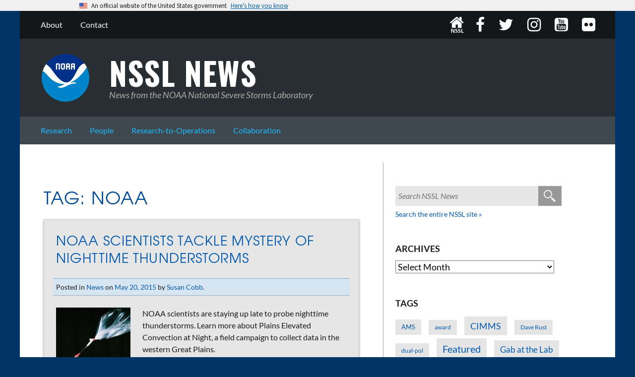

--- FILE ---
content_type: text/html; charset=UTF-8
request_url: https://inside.nssl.noaa.gov/nsslnews/tag/noaa/page/3/
body_size: 117366
content:
<!DOCTYPE html>
<html lang="en-US" class="windy">
<head>
<meta charset="UTF-8">
<meta name="viewport" content="width=device-width, initial-scale=1">
<meta http-equiv="X-UA-Compatible" content="IE=edge,chrome=1">
<link rel="profile" href="http://gmpg.org/xfn/11">
<link rel="pingback" href="https://inside.nssl.noaa.gov/nsslnews/xmlrpc.php">

<link rel="apple-touch-icon" sizes="57x57" href="https://inside.nssl.noaa.gov/nsslnews/wp-content/themes/windy-nsslnews-2018/img/icons/apple-touch-icon-57x57.png?v=X2rHcaDt6y">
<link rel="apple-touch-icon" sizes="60x60" href="https://inside.nssl.noaa.gov/nsslnews/wp-content/themes/windy-nsslnews-2018/img/icons/apple-touch-icon-60x60.png?v=X2rHcaDt6y">
<link rel="apple-touch-icon" sizes="72x72" href="https://inside.nssl.noaa.gov/nsslnews/wp-content/themes/windy-nsslnews-2018/img/icons/apple-touch-icon-72x72.png?v=X2rHcaDt6y">
<link rel="apple-touch-icon" sizes="76x76" href="https://inside.nssl.noaa.gov/nsslnews/wp-content/themes/windy-nsslnews-2018/img/icons/apple-touch-icon-76x76.png?v=X2rHcaDt6y">
<link rel="apple-touch-icon" sizes="114x114" href="https://inside.nssl.noaa.gov/nsslnews/wp-content/themes/windy-nsslnews-2018/img/icons/apple-touch-icon-114x114.png?v=X2rHcaDt6y">
<link rel="apple-touch-icon" sizes="120x120" href="https://inside.nssl.noaa.gov/nsslnews/wp-content/themes/windy-nsslnews-2018/img/icons/apple-touch-icon-120x120.png?v=X2rHcaDt6y">
<link rel="apple-touch-icon" sizes="144x144" href="https://inside.nssl.noaa.gov/nsslnews/wp-content/themes/windy-nsslnews-2018/img/icons/apple-touch-icon-144x144.png?v=X2rHcaDt6y">
<link rel="apple-touch-icon" sizes="152x152" href="https://inside.nssl.noaa.gov/nsslnews/wp-content/themes/windy-nsslnews-2018/img/icons/apple-touch-icon-152x152.png?v=X2rHcaDt6y">
<link rel="apple-touch-icon" sizes="180x180" href="https://inside.nssl.noaa.gov/nsslnews/wp-content/themes/windy-nsslnews-2018/img/icons/apple-touch-icon-180x180.png?v=X2rHcaDt6y">
<link rel="icon" type="image/png" href="https://inside.nssl.noaa.gov/nsslnews/wp-content/themes/windy-nsslnews-2018/img/icons/favicon-32x32.png?v=X2rHcaDt6y" sizes="32x32">
<link rel="icon" type="image/png" href="https://inside.nssl.noaa.gov/nsslnews/wp-content/themes/windy-nsslnews-2018/img/icons/favicon-194x194.png?v=X2rHcaDt6y" sizes="194x194">
<link rel="icon" type="image/png" href="https://inside.nssl.noaa.gov/nsslnews/wp-content/themes/windy-nsslnews-2018/img/icons/favicon-96x96.png?v=X2rHcaDt6y" sizes="96x96">
<link rel="icon" type="image/png" href="https://inside.nssl.noaa.gov/nsslnews/wp-content/themes/windy-nsslnews-2018/img/icons/android-chrome-192x192.png?v=X2rHcaDt6y" sizes="192x192">
<link rel="icon" type="image/png" href="https://inside.nssl.noaa.gov/nsslnews/wp-content/themes/windy-nsslnews-2018/img/icons/favicon-16x16.png?v=X2rHcaDt6y" sizes="16x16">
<link rel="manifest" href="https://inside.nssl.noaa.gov/nsslnews/wp-content/themes/windy-nsslnews-2018/img/icons/manifest.json?v=X2rHcaDt6y">
<link rel="shortcut icon" href="https://inside.nssl.noaa.gov/nsslnews/wp-content/themes/windy-nsslnews-2018/img/icons/favicon.ico?v=X2rHcaDt6y">
<link rel="mask-icon" href="https://inside.nssl.noaa.gov/nsslnews/wp-content/themes/windy-nsslnews-2018/img/icons/noaa_mask_icon.svg?v=MTdub3YyMDE1" color="#001489">
<meta name="msapplication-TileColor" content="#003366">
<meta name="msapplication-TileImage" content="https://inside.nssl.noaa.gov/nsslnews/wp-content/themes/windy-nsslnews-2018/img/icons/mstile-144x144.png?v=X2rHcaDt6y">
<meta name="msapplication-config" content="https://inside.nssl.noaa.gov/nsslnews/wp-content/themes/windy-nsslnews-2018/img/icons/browserconfig.xml?v=X2rHcaDt6y">
<meta name="theme-color" content="#ffffff">
<title>NOAA &#8211; Page 3 &#8211; NSSL News</title>

<!-- Recent Posts Widget With Thumbnails: inline CSS -->
<style type='text/css'>
.rpwwt-widget ul { list-style: outside none none; margin-left: 0; margin-right: 0; padding-left: 0; padding-right: 0; }
.rpwwt-widget ul li { overflow: hidden; margin: 0 0 1.5em; }
.rpwwt-widget ul li:last-child { margin: 0; }
.rpwwt-widget .screen-reader-text {border: 0; clip: rect(1px, 1px, 1px, 1px); -webkit-clip-path: inset(50%); clip-path: inset(50%); height: 1px; margin: -1px; overflow: hidden; padding: 0; position: absolute !important; width: 1px; word-wrap: normal !important; word-break: normal; }
.rpwwt-widget .screen-reader-text:focus {background-color: #f1f1f1; border-radius: 3px; box-shadow: 0 0 2px 2px rgba(0, 0, 0, 0.6); clip: auto !important; -webkit-clip-path: none; clip-path: none; color: #21759b; display: block; font-size: 0.875rem; font-weight: 700; height: auto; right: 5px; line-height: normal; padding: 15px 23px 14px; text-decoration: none; top: 5px; width: auto; z-index: 100000; }
.rpwwt-widget ul li img { display: inline; float: left; margin: .3em .75em .75em 0; }
#rpwwt-recent-posts-widget-with-thumbnails-3 img { max-width: 900px; width: 100%; height: auto; }
</style>
<meta name='robots' content='max-image-preview:large' />
	<style>img:is([sizes="auto" i], [sizes^="auto," i]) { contain-intrinsic-size: 3000px 1500px }</style>
	<link rel='dns-prefetch' href='//static.addtoany.com' />
<link rel="alternate" type="application/rss+xml" title="NSSL News &raquo; Feed" href="https://inside.nssl.noaa.gov/nsslnews/feed/" />
<link rel="alternate" type="application/rss+xml" title="NSSL News &raquo; NOAA Tag Feed" href="https://inside.nssl.noaa.gov/nsslnews/tag/noaa/feed/" />
<script type="text/javascript">
/* <![CDATA[ */
window._wpemojiSettings = {"baseUrl":"https:\/\/s.w.org\/images\/core\/emoji\/16.0.1\/72x72\/","ext":".png","svgUrl":"https:\/\/s.w.org\/images\/core\/emoji\/16.0.1\/svg\/","svgExt":".svg","source":{"concatemoji":"https:\/\/inside.nssl.noaa.gov\/nsslnews\/wp-includes\/js\/wp-emoji-release.min.js?ver=6.8.2"}};
/*! This file is auto-generated */
!function(s,n){var o,i,e;function c(e){try{var t={supportTests:e,timestamp:(new Date).valueOf()};sessionStorage.setItem(o,JSON.stringify(t))}catch(e){}}function p(e,t,n){e.clearRect(0,0,e.canvas.width,e.canvas.height),e.fillText(t,0,0);var t=new Uint32Array(e.getImageData(0,0,e.canvas.width,e.canvas.height).data),a=(e.clearRect(0,0,e.canvas.width,e.canvas.height),e.fillText(n,0,0),new Uint32Array(e.getImageData(0,0,e.canvas.width,e.canvas.height).data));return t.every(function(e,t){return e===a[t]})}function u(e,t){e.clearRect(0,0,e.canvas.width,e.canvas.height),e.fillText(t,0,0);for(var n=e.getImageData(16,16,1,1),a=0;a<n.data.length;a++)if(0!==n.data[a])return!1;return!0}function f(e,t,n,a){switch(t){case"flag":return n(e,"\ud83c\udff3\ufe0f\u200d\u26a7\ufe0f","\ud83c\udff3\ufe0f\u200b\u26a7\ufe0f")?!1:!n(e,"\ud83c\udde8\ud83c\uddf6","\ud83c\udde8\u200b\ud83c\uddf6")&&!n(e,"\ud83c\udff4\udb40\udc67\udb40\udc62\udb40\udc65\udb40\udc6e\udb40\udc67\udb40\udc7f","\ud83c\udff4\u200b\udb40\udc67\u200b\udb40\udc62\u200b\udb40\udc65\u200b\udb40\udc6e\u200b\udb40\udc67\u200b\udb40\udc7f");case"emoji":return!a(e,"\ud83e\udedf")}return!1}function g(e,t,n,a){var r="undefined"!=typeof WorkerGlobalScope&&self instanceof WorkerGlobalScope?new OffscreenCanvas(300,150):s.createElement("canvas"),o=r.getContext("2d",{willReadFrequently:!0}),i=(o.textBaseline="top",o.font="600 32px Arial",{});return e.forEach(function(e){i[e]=t(o,e,n,a)}),i}function t(e){var t=s.createElement("script");t.src=e,t.defer=!0,s.head.appendChild(t)}"undefined"!=typeof Promise&&(o="wpEmojiSettingsSupports",i=["flag","emoji"],n.supports={everything:!0,everythingExceptFlag:!0},e=new Promise(function(e){s.addEventListener("DOMContentLoaded",e,{once:!0})}),new Promise(function(t){var n=function(){try{var e=JSON.parse(sessionStorage.getItem(o));if("object"==typeof e&&"number"==typeof e.timestamp&&(new Date).valueOf()<e.timestamp+604800&&"object"==typeof e.supportTests)return e.supportTests}catch(e){}return null}();if(!n){if("undefined"!=typeof Worker&&"undefined"!=typeof OffscreenCanvas&&"undefined"!=typeof URL&&URL.createObjectURL&&"undefined"!=typeof Blob)try{var e="postMessage("+g.toString()+"("+[JSON.stringify(i),f.toString(),p.toString(),u.toString()].join(",")+"));",a=new Blob([e],{type:"text/javascript"}),r=new Worker(URL.createObjectURL(a),{name:"wpTestEmojiSupports"});return void(r.onmessage=function(e){c(n=e.data),r.terminate(),t(n)})}catch(e){}c(n=g(i,f,p,u))}t(n)}).then(function(e){for(var t in e)n.supports[t]=e[t],n.supports.everything=n.supports.everything&&n.supports[t],"flag"!==t&&(n.supports.everythingExceptFlag=n.supports.everythingExceptFlag&&n.supports[t]);n.supports.everythingExceptFlag=n.supports.everythingExceptFlag&&!n.supports.flag,n.DOMReady=!1,n.readyCallback=function(){n.DOMReady=!0}}).then(function(){return e}).then(function(){var e;n.supports.everything||(n.readyCallback(),(e=n.source||{}).concatemoji?t(e.concatemoji):e.wpemoji&&e.twemoji&&(t(e.twemoji),t(e.wpemoji)))}))}((window,document),window._wpemojiSettings);
/* ]]> */
</script>
<style id='wp-emoji-styles-inline-css' type='text/css'>

	img.wp-smiley, img.emoji {
		display: inline !important;
		border: none !important;
		box-shadow: none !important;
		height: 1em !important;
		width: 1em !important;
		margin: 0 0.07em !important;
		vertical-align: -0.1em !important;
		background: none !important;
		padding: 0 !important;
	}
</style>
<link rel='stylesheet' id='wp-block-library-css' href='https://inside.nssl.noaa.gov/nsslnews/wp-includes/css/dist/block-library/style.min.css?ver=6.8.2' type='text/css' media='all' />
<link rel='stylesheet' id='awb-css' href='https://inside.nssl.noaa.gov/nsslnews/wp-content/plugins/advanced-backgrounds/assets/awb/awb.min.css?ver=1.12.8' type='text/css' media='all' />
<style id='ghostkit-typography-inline-css' type='text/css'>
 
</style>
<style id='global-styles-inline-css' type='text/css'>
:root{--wp--preset--aspect-ratio--square: 1;--wp--preset--aspect-ratio--4-3: 4/3;--wp--preset--aspect-ratio--3-4: 3/4;--wp--preset--aspect-ratio--3-2: 3/2;--wp--preset--aspect-ratio--2-3: 2/3;--wp--preset--aspect-ratio--16-9: 16/9;--wp--preset--aspect-ratio--9-16: 9/16;--wp--preset--color--black: #000000;--wp--preset--color--cyan-bluish-gray: #abb8c3;--wp--preset--color--white: #ffffff;--wp--preset--color--pale-pink: #f78da7;--wp--preset--color--vivid-red: #cf2e2e;--wp--preset--color--luminous-vivid-orange: #ff6900;--wp--preset--color--luminous-vivid-amber: #fcb900;--wp--preset--color--light-green-cyan: #7bdcb5;--wp--preset--color--vivid-green-cyan: #00d084;--wp--preset--color--pale-cyan-blue: #8ed1fc;--wp--preset--color--vivid-cyan-blue: #0693e3;--wp--preset--color--vivid-purple: #9b51e0;--wp--preset--color--base: #ffffff;--wp--preset--color--contrast: #000000;--wp--preset--color--dark-gray: #292e33;--wp--preset--color--noaa-blue-1: #004c98;--wp--preset--color--noaa-blue-2: #00b5ff;--wp--preset--color--light-blue: #d7e5f3;--wp--preset--color--light-gray: #e6e6e6;--wp--preset--color--light-red: #f5cbcb;--wp--preset--color--light-green: #c8e0d0;--wp--preset--color--light-yellow: #fad980;--wp--preset--color--red: #cd2026;--wp--preset--color--green: #2e8540;--wp--preset--gradient--vivid-cyan-blue-to-vivid-purple: linear-gradient(135deg,rgba(6,147,227,1) 0%,rgb(155,81,224) 100%);--wp--preset--gradient--light-green-cyan-to-vivid-green-cyan: linear-gradient(135deg,rgb(122,220,180) 0%,rgb(0,208,130) 100%);--wp--preset--gradient--luminous-vivid-amber-to-luminous-vivid-orange: linear-gradient(135deg,rgba(252,185,0,1) 0%,rgba(255,105,0,1) 100%);--wp--preset--gradient--luminous-vivid-orange-to-vivid-red: linear-gradient(135deg,rgba(255,105,0,1) 0%,rgb(207,46,46) 100%);--wp--preset--gradient--very-light-gray-to-cyan-bluish-gray: linear-gradient(135deg,rgb(238,238,238) 0%,rgb(169,184,195) 100%);--wp--preset--gradient--cool-to-warm-spectrum: linear-gradient(135deg,rgb(74,234,220) 0%,rgb(151,120,209) 20%,rgb(207,42,186) 40%,rgb(238,44,130) 60%,rgb(251,105,98) 80%,rgb(254,248,76) 100%);--wp--preset--gradient--blush-light-purple: linear-gradient(135deg,rgb(255,206,236) 0%,rgb(152,150,240) 100%);--wp--preset--gradient--blush-bordeaux: linear-gradient(135deg,rgb(254,205,165) 0%,rgb(254,45,45) 50%,rgb(107,0,62) 100%);--wp--preset--gradient--luminous-dusk: linear-gradient(135deg,rgb(255,203,112) 0%,rgb(199,81,192) 50%,rgb(65,88,208) 100%);--wp--preset--gradient--pale-ocean: linear-gradient(135deg,rgb(255,245,203) 0%,rgb(182,227,212) 50%,rgb(51,167,181) 100%);--wp--preset--gradient--electric-grass: linear-gradient(135deg,rgb(202,248,128) 0%,rgb(113,206,126) 100%);--wp--preset--gradient--midnight: linear-gradient(135deg,rgb(2,3,129) 0%,rgb(40,116,252) 100%);--wp--preset--font-size--small: clamp(0.875rem, 0.875rem + ((1vw - 0.2rem) * 0.208), 1rem);--wp--preset--font-size--medium: clamp(1rem, 1rem + ((1vw - 0.2rem) * 0.208), 1.125rem);--wp--preset--font-size--large: clamp(1.25rem, 1.25rem + ((1vw - 0.2rem) * 0.105), 1.3125rem);--wp--preset--font-size--x-large: clamp(1.3125rem, 1.313rem + ((1vw - 0.2rem) * 0.312), 1.5rem);--wp--preset--font-size--xx-large: clamp(1.6875rem, 1.688rem + ((1vw - 0.2rem) * 0.312), 1.875rem);--wp--preset--font-size--xxx-large: clamp(1.875rem, 1.875rem + ((1vw - 0.2rem) * 0.208), 2rem);--wp--preset--font-family--lato: Lato, "Helvetica Neue", Helvetica, Univers, "Liberation Sans", Arial, "Nimbus Sans L", sans-serif;--wp--preset--font-family--oswald: Oswald, Impact, Haettenschweiler, "Franklin Gothic Medium Cond", "Arial Narrow", "Helvetica Inserat", "Bitstream Vera Sans Bold", "Arial Black", sans-serif;--wp--preset--font-family--texgyreadventor: TexGyreAdventor, "Century Gothic", "URW Gothic L", "Gill Sans", "Gill Sans MT", Univers, Euphemia, "Euphemia UCAS", Futura, Verdana,sans-serif;;--wp--preset--font-family--lora: Lora, "Times New Roman", Times, Garamond, "Free Serif", "Liberation Serif", serif;--wp--preset--font-family--inconsolata: Inconsolata, sans-serif;--wp--preset--font-family--courier: "Courier New", "Nimbus Mono L", FreeMono, Courier, monospace;--wp--preset--font-family--system-font: -apple-system,BlinkMacSystemFont,"Segoe UI",Roboto,Oxygen-Sans,Ubuntu,Cantarell,"Helvetica Neue",sans-serif;--wp--preset--spacing--20: 0.44rem;--wp--preset--spacing--30: clamp(1.5rem, 5vw, 2rem);--wp--preset--spacing--40: clamp(1.8rem, 1.8rem + ((1vw - 0.48rem) * 2.885), 3rem);--wp--preset--spacing--50: clamp(2.5rem, 8vw, 4.5rem);--wp--preset--spacing--60: clamp(3.75rem, 10vw, 7rem);--wp--preset--spacing--70: clamp(5rem, 5.25rem + ((1vw - 0.48rem) * 9.096), 8rem);--wp--preset--spacing--80: clamp(7rem, 14vw, 11rem);--wp--preset--shadow--natural: 6px 6px 9px rgba(0, 0, 0, 0.2);--wp--preset--shadow--deep: 12px 12px 50px rgba(0, 0, 0, 0.4);--wp--preset--shadow--sharp: 6px 6px 0px rgba(0, 0, 0, 0.2);--wp--preset--shadow--outlined: 6px 6px 0px -3px rgba(255, 255, 255, 1), 6px 6px rgba(0, 0, 0, 1);--wp--preset--shadow--crisp: 6px 6px 0px rgba(0, 0, 0, 1);}:root { --wp--style--global--content-size: 768px;--wp--style--global--wide-size: 1280px; }:where(body) { margin: 0; }.wp-site-blocks { padding-top: var(--wp--style--root--padding-top); padding-bottom: var(--wp--style--root--padding-bottom); }.has-global-padding { padding-right: var(--wp--style--root--padding-right); padding-left: var(--wp--style--root--padding-left); }.has-global-padding > .alignfull { margin-right: calc(var(--wp--style--root--padding-right) * -1); margin-left: calc(var(--wp--style--root--padding-left) * -1); }.has-global-padding :where(:not(.alignfull.is-layout-flow) > .has-global-padding:not(.wp-block-block, .alignfull)) { padding-right: 0; padding-left: 0; }.has-global-padding :where(:not(.alignfull.is-layout-flow) > .has-global-padding:not(.wp-block-block, .alignfull)) > .alignfull { margin-left: 0; margin-right: 0; }.wp-site-blocks > .alignleft { float: left; margin-right: 2em; }.wp-site-blocks > .alignright { float: right; margin-left: 2em; }.wp-site-blocks > .aligncenter { justify-content: center; margin-left: auto; margin-right: auto; }:where(.wp-site-blocks) > * { margin-block-start: 1.5rem; margin-block-end: 0; }:where(.wp-site-blocks) > :first-child { margin-block-start: 0; }:where(.wp-site-blocks) > :last-child { margin-block-end: 0; }:root { --wp--style--block-gap: 1.5rem; }:root :where(.is-layout-flow) > :first-child{margin-block-start: 0;}:root :where(.is-layout-flow) > :last-child{margin-block-end: 0;}:root :where(.is-layout-flow) > *{margin-block-start: 1.5rem;margin-block-end: 0;}:root :where(.is-layout-constrained) > :first-child{margin-block-start: 0;}:root :where(.is-layout-constrained) > :last-child{margin-block-end: 0;}:root :where(.is-layout-constrained) > *{margin-block-start: 1.5rem;margin-block-end: 0;}:root :where(.is-layout-flex){gap: 1.5rem;}:root :where(.is-layout-grid){gap: 1.5rem;}.is-layout-flow > .alignleft{float: left;margin-inline-start: 0;margin-inline-end: 2em;}.is-layout-flow > .alignright{float: right;margin-inline-start: 2em;margin-inline-end: 0;}.is-layout-flow > .aligncenter{margin-left: auto !important;margin-right: auto !important;}.is-layout-constrained > .alignleft{float: left;margin-inline-start: 0;margin-inline-end: 2em;}.is-layout-constrained > .alignright{float: right;margin-inline-start: 2em;margin-inline-end: 0;}.is-layout-constrained > .aligncenter{margin-left: auto !important;margin-right: auto !important;}.is-layout-constrained > :where(:not(.alignleft):not(.alignright):not(.alignfull)){max-width: var(--wp--style--global--content-size);margin-left: auto !important;margin-right: auto !important;}.is-layout-constrained > .alignwide{max-width: var(--wp--style--global--wide-size);}body .is-layout-flex{display: flex;}.is-layout-flex{flex-wrap: wrap;align-items: center;}.is-layout-flex > :is(*, div){margin: 0;}body .is-layout-grid{display: grid;}.is-layout-grid > :is(*, div){margin: 0;}body{background-color: var(--wp--preset--color--base);color: var(--wp--preset--color--contrast);font-family: var(--wp--preset--font-family--lato);font-size: var(--wp--preset--font-size--medium);line-height: 1.5;--wp--style--root--padding-top: var(--wp--preset--spacing--40);--wp--style--root--padding-right: var(--wp--preset--spacing--30);--wp--style--root--padding-bottom: var(--wp--preset--spacing--40);--wp--style--root--padding-left: var(--wp--preset--spacing--30);}a:where(:not(.wp-element-button)){color: var(--wp--preset--color--noaa-blue-1);text-decoration: none;}:root :where(a:where(:not(.wp-element-button)):hover){text-decoration: underline;}:root :where(a:where(:not(.wp-element-button)):focus){text-decoration: underline dashed;}:root :where(a:where(:not(.wp-element-button)):active){color: var(--wp--preset--color--noaa-blue-1);text-decoration: underline;}h1, h2, h3, h4, h5, h6{font-weight: 400;line-height: 1.4;}h1{font-size: var(--wp--preset--font-size--xxx-large);line-height: 1.2;}h2{font-size: var(--wp--preset--font-size--xx-large);line-height: 1.2;}h3{font-size: var(--wp--preset--font-size--x-large);}h4{font-size: var(--wp--preset--font-size--large);}h5{font-size: var(--wp--preset--font-size--medium);font-weight: 700;text-transform: uppercase;}h6{font-size: var(--wp--preset--font-size--medium);text-transform: uppercase;}:root :where(.wp-element-button, .wp-block-button__link){background-color: var(--wp--preset--color--primary);border-radius: 0;border-width: 0;color: var(--wp--preset--color--contrast);font-family: inherit;font-size: inherit;line-height: inherit;padding: calc(0.667em + 2px) calc(1.333em + 2px);text-decoration: none;}:root :where(.wp-element-button:visited, .wp-block-button__link:visited){color: var(--wp--preset--color--contrast);}:root :where(.wp-element-button:hover, .wp-block-button__link:hover){background-color: var(--wp--preset--color--contrast);color: var(--wp--preset--color--base);}:root :where(.wp-element-button:focus, .wp-block-button__link:focus){background-color: var(--wp--preset--color--contrast);color: var(--wp--preset--color--base);}:root :where(.wp-element-button:active, .wp-block-button__link:active){background-color: var(--wp--preset--color--secondary);color: var(--wp--preset--color--base);}.has-black-color{color: var(--wp--preset--color--black) !important;}.has-cyan-bluish-gray-color{color: var(--wp--preset--color--cyan-bluish-gray) !important;}.has-white-color{color: var(--wp--preset--color--white) !important;}.has-pale-pink-color{color: var(--wp--preset--color--pale-pink) !important;}.has-vivid-red-color{color: var(--wp--preset--color--vivid-red) !important;}.has-luminous-vivid-orange-color{color: var(--wp--preset--color--luminous-vivid-orange) !important;}.has-luminous-vivid-amber-color{color: var(--wp--preset--color--luminous-vivid-amber) !important;}.has-light-green-cyan-color{color: var(--wp--preset--color--light-green-cyan) !important;}.has-vivid-green-cyan-color{color: var(--wp--preset--color--vivid-green-cyan) !important;}.has-pale-cyan-blue-color{color: var(--wp--preset--color--pale-cyan-blue) !important;}.has-vivid-cyan-blue-color{color: var(--wp--preset--color--vivid-cyan-blue) !important;}.has-vivid-purple-color{color: var(--wp--preset--color--vivid-purple) !important;}.has-base-color{color: var(--wp--preset--color--base) !important;}.has-contrast-color{color: var(--wp--preset--color--contrast) !important;}.has-dark-gray-color{color: var(--wp--preset--color--dark-gray) !important;}.has-noaa-blue-1-color{color: var(--wp--preset--color--noaa-blue-1) !important;}.has-noaa-blue-2-color{color: var(--wp--preset--color--noaa-blue-2) !important;}.has-light-blue-color{color: var(--wp--preset--color--light-blue) !important;}.has-light-gray-color{color: var(--wp--preset--color--light-gray) !important;}.has-light-red-color{color: var(--wp--preset--color--light-red) !important;}.has-light-green-color{color: var(--wp--preset--color--light-green) !important;}.has-light-yellow-color{color: var(--wp--preset--color--light-yellow) !important;}.has-red-color{color: var(--wp--preset--color--red) !important;}.has-green-color{color: var(--wp--preset--color--green) !important;}.has-black-background-color{background-color: var(--wp--preset--color--black) !important;}.has-cyan-bluish-gray-background-color{background-color: var(--wp--preset--color--cyan-bluish-gray) !important;}.has-white-background-color{background-color: var(--wp--preset--color--white) !important;}.has-pale-pink-background-color{background-color: var(--wp--preset--color--pale-pink) !important;}.has-vivid-red-background-color{background-color: var(--wp--preset--color--vivid-red) !important;}.has-luminous-vivid-orange-background-color{background-color: var(--wp--preset--color--luminous-vivid-orange) !important;}.has-luminous-vivid-amber-background-color{background-color: var(--wp--preset--color--luminous-vivid-amber) !important;}.has-light-green-cyan-background-color{background-color: var(--wp--preset--color--light-green-cyan) !important;}.has-vivid-green-cyan-background-color{background-color: var(--wp--preset--color--vivid-green-cyan) !important;}.has-pale-cyan-blue-background-color{background-color: var(--wp--preset--color--pale-cyan-blue) !important;}.has-vivid-cyan-blue-background-color{background-color: var(--wp--preset--color--vivid-cyan-blue) !important;}.has-vivid-purple-background-color{background-color: var(--wp--preset--color--vivid-purple) !important;}.has-base-background-color{background-color: var(--wp--preset--color--base) !important;}.has-contrast-background-color{background-color: var(--wp--preset--color--contrast) !important;}.has-dark-gray-background-color{background-color: var(--wp--preset--color--dark-gray) !important;}.has-noaa-blue-1-background-color{background-color: var(--wp--preset--color--noaa-blue-1) !important;}.has-noaa-blue-2-background-color{background-color: var(--wp--preset--color--noaa-blue-2) !important;}.has-light-blue-background-color{background-color: var(--wp--preset--color--light-blue) !important;}.has-light-gray-background-color{background-color: var(--wp--preset--color--light-gray) !important;}.has-light-red-background-color{background-color: var(--wp--preset--color--light-red) !important;}.has-light-green-background-color{background-color: var(--wp--preset--color--light-green) !important;}.has-light-yellow-background-color{background-color: var(--wp--preset--color--light-yellow) !important;}.has-red-background-color{background-color: var(--wp--preset--color--red) !important;}.has-green-background-color{background-color: var(--wp--preset--color--green) !important;}.has-black-border-color{border-color: var(--wp--preset--color--black) !important;}.has-cyan-bluish-gray-border-color{border-color: var(--wp--preset--color--cyan-bluish-gray) !important;}.has-white-border-color{border-color: var(--wp--preset--color--white) !important;}.has-pale-pink-border-color{border-color: var(--wp--preset--color--pale-pink) !important;}.has-vivid-red-border-color{border-color: var(--wp--preset--color--vivid-red) !important;}.has-luminous-vivid-orange-border-color{border-color: var(--wp--preset--color--luminous-vivid-orange) !important;}.has-luminous-vivid-amber-border-color{border-color: var(--wp--preset--color--luminous-vivid-amber) !important;}.has-light-green-cyan-border-color{border-color: var(--wp--preset--color--light-green-cyan) !important;}.has-vivid-green-cyan-border-color{border-color: var(--wp--preset--color--vivid-green-cyan) !important;}.has-pale-cyan-blue-border-color{border-color: var(--wp--preset--color--pale-cyan-blue) !important;}.has-vivid-cyan-blue-border-color{border-color: var(--wp--preset--color--vivid-cyan-blue) !important;}.has-vivid-purple-border-color{border-color: var(--wp--preset--color--vivid-purple) !important;}.has-base-border-color{border-color: var(--wp--preset--color--base) !important;}.has-contrast-border-color{border-color: var(--wp--preset--color--contrast) !important;}.has-dark-gray-border-color{border-color: var(--wp--preset--color--dark-gray) !important;}.has-noaa-blue-1-border-color{border-color: var(--wp--preset--color--noaa-blue-1) !important;}.has-noaa-blue-2-border-color{border-color: var(--wp--preset--color--noaa-blue-2) !important;}.has-light-blue-border-color{border-color: var(--wp--preset--color--light-blue) !important;}.has-light-gray-border-color{border-color: var(--wp--preset--color--light-gray) !important;}.has-light-red-border-color{border-color: var(--wp--preset--color--light-red) !important;}.has-light-green-border-color{border-color: var(--wp--preset--color--light-green) !important;}.has-light-yellow-border-color{border-color: var(--wp--preset--color--light-yellow) !important;}.has-red-border-color{border-color: var(--wp--preset--color--red) !important;}.has-green-border-color{border-color: var(--wp--preset--color--green) !important;}.has-vivid-cyan-blue-to-vivid-purple-gradient-background{background: var(--wp--preset--gradient--vivid-cyan-blue-to-vivid-purple) !important;}.has-light-green-cyan-to-vivid-green-cyan-gradient-background{background: var(--wp--preset--gradient--light-green-cyan-to-vivid-green-cyan) !important;}.has-luminous-vivid-amber-to-luminous-vivid-orange-gradient-background{background: var(--wp--preset--gradient--luminous-vivid-amber-to-luminous-vivid-orange) !important;}.has-luminous-vivid-orange-to-vivid-red-gradient-background{background: var(--wp--preset--gradient--luminous-vivid-orange-to-vivid-red) !important;}.has-very-light-gray-to-cyan-bluish-gray-gradient-background{background: var(--wp--preset--gradient--very-light-gray-to-cyan-bluish-gray) !important;}.has-cool-to-warm-spectrum-gradient-background{background: var(--wp--preset--gradient--cool-to-warm-spectrum) !important;}.has-blush-light-purple-gradient-background{background: var(--wp--preset--gradient--blush-light-purple) !important;}.has-blush-bordeaux-gradient-background{background: var(--wp--preset--gradient--blush-bordeaux) !important;}.has-luminous-dusk-gradient-background{background: var(--wp--preset--gradient--luminous-dusk) !important;}.has-pale-ocean-gradient-background{background: var(--wp--preset--gradient--pale-ocean) !important;}.has-electric-grass-gradient-background{background: var(--wp--preset--gradient--electric-grass) !important;}.has-midnight-gradient-background{background: var(--wp--preset--gradient--midnight) !important;}.has-small-font-size{font-size: var(--wp--preset--font-size--small) !important;}.has-medium-font-size{font-size: var(--wp--preset--font-size--medium) !important;}.has-large-font-size{font-size: var(--wp--preset--font-size--large) !important;}.has-x-large-font-size{font-size: var(--wp--preset--font-size--x-large) !important;}.has-xx-large-font-size{font-size: var(--wp--preset--font-size--xx-large) !important;}.has-xxx-large-font-size{font-size: var(--wp--preset--font-size--xxx-large) !important;}.has-lato-font-family{font-family: var(--wp--preset--font-family--lato) !important;}.has-oswald-font-family{font-family: var(--wp--preset--font-family--oswald) !important;}.has-texgyreadventor-font-family{font-family: var(--wp--preset--font-family--texgyreadventor) !important;}.has-lora-font-family{font-family: var(--wp--preset--font-family--lora) !important;}.has-inconsolata-font-family{font-family: var(--wp--preset--font-family--inconsolata) !important;}.has-courier-font-family{font-family: var(--wp--preset--font-family--courier) !important;}.has-system-font-font-family{font-family: var(--wp--preset--font-family--system-font) !important;}
:root :where(.wp-block-pullquote){border-width: 1px 0;border-style: solid;font-size: clamp(0.984em, 0.984rem + ((1vw - 0.2em) * 0.86), 1.5em);line-height: 1.3;margin-top: var(--wp--preset--spacing--40) !important;margin-bottom: var(--wp--preset--spacing--40) !important;}
:root :where(.wp-block-pullquote cite){font-size: var(--wp--preset--font-size--small);font-style: normal;text-transform: none;}
:root :where(.wp-block-navigation){font-size: var(--wp--preset--font-size--small);}
:root :where(.wp-block-navigation a:where(:not(.wp-element-button))){text-decoration: none;}
:root :where(.wp-block-navigation a:where(:not(.wp-element-button)):hover){text-decoration: underline;}
:root :where(.wp-block-navigation a:where(:not(.wp-element-button)):focus){text-decoration: underline dashed;}
:root :where(.wp-block-navigation a:where(:not(.wp-element-button)):active){text-decoration: none;}
:root :where(.wp-block-post-author){font-size: var(--wp--preset--font-size--small);}
:root :where(.wp-block-post-content a:where(:not(.wp-element-button))){color: var(--wp--preset--color--noaa-blue-1);}
:root :where(.wp-block-post-excerpt){font-size: var(--wp--preset--font-size--medium);}
:root :where(.wp-block-post-date){font-size: var(--wp--preset--font-size--small);font-weight: 400;}
:root :where(.wp-block-post-date a:where(:not(.wp-element-button))){text-decoration: none;}
:root :where(.wp-block-post-date a:where(:not(.wp-element-button)):hover){text-decoration: underline;}
:root :where(.wp-block-post-terms){font-size: var(--wp--preset--font-size--small);}
:root :where(.wp-block-post-title){color: var(--wp--preset--color--noaa-blue-1);font-family: var(--wp--preset--font-family--texgyreadventor);font-weight: 400;margin-top: 1.25rem;margin-bottom: 1.25rem;}
:root :where(.wp-block-post-title a:where(:not(.wp-element-button))){text-decoration: none;}
:root :where(.wp-block-post-title a:where(:not(.wp-element-button)):hover){text-decoration: underline;}
:root :where(.wp-block-post-title a:where(:not(.wp-element-button)):focus){text-decoration: underline dashed;}
:root :where(.wp-block-post-title a:where(:not(.wp-element-button)):active){color: var(--wp--preset--color--noaa-blue-1);text-decoration: none;}
:root :where(.wp-block-comments-title){font-size: var(--wp--preset--font-size--large);margin-bottom: var(--wp--preset--spacing--40);}
:root :where(.wp-block-comment-author-name a:where(:not(.wp-element-button))){text-decoration: none;}
:root :where(.wp-block-comment-author-name a:where(:not(.wp-element-button)):hover){text-decoration: underline;}
:root :where(.wp-block-comment-author-name a:where(:not(.wp-element-button)):focus){text-decoration: underline dashed;}
:root :where(.wp-block-comment-author-name a:where(:not(.wp-element-button)):active){color: var(--wp--preset--color--noaa-blue-1);text-decoration: none;}
:root :where(.wp-block-comment-date){font-size: var(--wp--preset--font-size--small);}
:root :where(.wp-block-comment-date a:where(:not(.wp-element-button))){text-decoration: none;}
:root :where(.wp-block-comment-date a:where(:not(.wp-element-button)):hover){text-decoration: underline;}
:root :where(.wp-block-comment-date a:where(:not(.wp-element-button)):focus){text-decoration: underline dashed;}
:root :where(.wp-block-comment-date a:where(:not(.wp-element-button)):active){color: var(--wp--preset--color--noaa-blue-1);text-decoration: none;}
:root :where(.wp-block-comment-edit-link){font-size: var(--wp--preset--font-size--small);}
:root :where(.wp-block-comment-reply-link){font-size: var(--wp--preset--font-size--small);}
:root :where(.wp-block-comments-pagination){margin-top: var(--wp--preset--spacing--40);}
:root :where(.wp-block-comments-pagination a:where(:not(.wp-element-button))){text-decoration: none;}
:root :where(.wp-block-query h2){font-size: var(--wp--preset--font-size--x-large);}
:root :where(.wp-block-query-pagination){font-size: var(--wp--preset--font-size--small);font-weight: 400;}
:root :where(.wp-block-query-pagination a:where(:not(.wp-element-button))){text-decoration: none;}
:root :where(.wp-block-query-pagination a:where(:not(.wp-element-button)):hover){text-decoration: underline;}
:root :where(.wp-block-quote){border-width: 1px;padding-right: var(--wp--preset--spacing--30);padding-left: var(--wp--preset--spacing--30);}
:root :where(.wp-block-quote cite){font-size: var(--wp--preset--font-size--small);font-style: normal;}
:root :where(.wp-block-site-title){font-size: var(--wp--preset--font-size--medium);font-weight: normal;line-height: 1.4;}
:root :where(.wp-block-site-title a:where(:not(.wp-element-button))){text-decoration: none;}
:root :where(.wp-block-site-title a:where(:not(.wp-element-button)):hover){text-decoration: underline;}
:root :where(.wp-block-site-title a:where(:not(.wp-element-button)):focus){text-decoration: underline dashed;}
:root :where(.wp-block-site-title a:where(:not(.wp-element-button)):active){color: var(--wp--preset--color--noaa-blue-1);text-decoration: none;}
</style>
<link rel='stylesheet' id='som_lost_password_style-css' href='https://inside.nssl.noaa.gov/nsslnews/wp-content/plugins/frontend-reset-password/assets/css/password-lost.css?ver=6.8.2' type='text/css' media='all' />
<link rel='stylesheet' id='twenty20-css' href='https://inside.nssl.noaa.gov/nsslnews/wp-content/plugins/twenty20/assets/css/twenty20.css?ver=2.0.4' type='text/css' media='all' />
<link rel='stylesheet' id='crp-style-rounded-thumbs-css' href='https://inside.nssl.noaa.gov/nsslnews/wp-content/plugins/contextual-related-posts/css/rounded-thumbs.min.css?ver=4.1.0' type='text/css' media='all' />
<style id='crp-style-rounded-thumbs-inline-css' type='text/css'>

			.crp_related.crp-rounded-thumbs a {
				width: 150px;
                height: 150px;
				text-decoration: none;
			}
			.crp_related.crp-rounded-thumbs img {
				max-width: 150px;
				margin: auto;
			}
			.crp_related.crp-rounded-thumbs .crp_title {
				width: 100%;
			}
			
</style>
<link rel='stylesheet' id='normalize-css' href='https://inside.nssl.noaa.gov/nsslnews/wp-content/themes/windy-nsslnews-2018/css/normalize.css?ver=1747846881' type='text/css' media='all' />
<link rel='stylesheet' id='windy-style-css' href='https://inside.nssl.noaa.gov/nsslnews/wp-content/themes/windy-nsslnews-2018/style.css?ver=1747846881' type='text/css' media='all' />
<link rel='stylesheet' id='font-awesome-css' href='https://inside.nssl.noaa.gov/nsslnews/wp-content/themes/windy-nsslnews-2018/fonts/font-awesome/css/font-awesome.min.css?ver=1747846881' type='text/css' media='all' />
<link rel='stylesheet' id='uswds-css' href='https://inside.nssl.noaa.gov/nssl-assets/uswds/dist/css/uswds.min.css?ver=3.10.0' type='text/css' media='all' />
<link rel='stylesheet' id='tablepress-default-css' href='https://inside.nssl.noaa.gov/nsslnews/wp-content/plugins/tablepress/css/build/default.css?ver=3.1.3' type='text/css' media='all' />
<link rel='stylesheet' id='addtoany-css' href='https://inside.nssl.noaa.gov/nsslnews/wp-content/plugins/add-to-any/addtoany.min.css?ver=1.16' type='text/css' media='all' />
<link rel='stylesheet' id='dashicons-css' href='https://inside.nssl.noaa.gov/nsslnews/wp-includes/css/dashicons.min.css?ver=6.8.2' type='text/css' media='all' />
<style id='ghostkit-global-custom-css-inline-css' type='text/css'>
.windy .ghostkit-video-play-icon,
.windy .ghostkit-video-loading-icon {
  box-shadow: rgba(0, 0, 0, 0.36) 0px 3px 8px;
}
.windy .ghostkit-video-play-icon:hover,
.windy .ghostkit-video-loading-icon:hover,
.windy .ghostkit-video-play-icon:focus,
.windy .ghostkit-video-loading-icon:focus {
  box-shadow: rgba(0, 0, 0, 0.24) 0px 3px 8px;
}
.windy .ghostkit-video:hover .ghostkit-video-play-icon,
.windy .ghostkit-video:focus .ghostkit-video-play-icon,
.windy .ghostkit-video:hover .ghostkit-video-loading-icon,
.windy .ghostkit-video:focus .ghostkit-video-loading-icon  {
  box-shadow: rgba(0, 0, 0, 0.24) 0px 3px 8px;
}
</style>
<link rel='stylesheet' id='ari-fancybox-css' href='https://inside.nssl.noaa.gov/nsslnews/wp-content/plugins/ari-fancy-lightbox/assets/fancybox/jquery.fancybox.min.css?ver=1.4.1' type='text/css' media='all' />
<style id='ari-fancybox-inline-css' type='text/css'>
BODY .fancybox-container{z-index:200000}BODY .fancybox-is-open .fancybox-bg{opacity:0.87}BODY .fancybox-bg {background-color:#0f0f11}BODY .fancybox-thumbs {background-color:#ffffff}
</style>
<link rel='stylesheet' id='windy-googleFonts-css' href='https://fonts.googleapis.com/css?family=Lato%3A400%2C700%2C400italic%7COswald%3A300%2C700&#038;ver=6.8.2' type='text/css' media='all' />
<script type="text/javascript" src="https://inside.nssl.noaa.gov/nsslnews/wp-includes/js/jquery/jquery.min.js?ver=3.7.1" id="jquery-core-js"></script>
<script type="text/javascript" src="https://inside.nssl.noaa.gov/nsslnews/wp-includes/js/jquery/jquery-migrate.min.js?ver=3.4.1" id="jquery-migrate-js"></script>
<script type="text/javascript" src="https://inside.nssl.noaa.gov/nsslnews/wp-content/plugins/stop-user-enumeration/frontend/js/frontend.js?ver=1.7.5" id="stop-user-enumeration-js" defer="defer" data-wp-strategy="defer"></script>
<script type="text/javascript" id="addtoany-core-js-before">
/* <![CDATA[ */
window.a2a_config=window.a2a_config||{};a2a_config.callbacks=[];a2a_config.overlays=[];a2a_config.templates={};
/* ]]> */
</script>
<script type="text/javascript" defer src="https://static.addtoany.com/menu/page.js" id="addtoany-core-js"></script>
<script type="text/javascript" defer src="https://inside.nssl.noaa.gov/nsslnews/wp-content/plugins/add-to-any/addtoany.min.js?ver=1.1" id="addtoany-jquery-js"></script>
<script type="text/javascript" src="https://inside.nssl.noaa.gov/nssl-assets/uswds/dist/js/uswds-init.min.js?ver=3.10.0" id="uswds-init-js"></script>
<script type="text/javascript" id="ari-fancybox-js-extra">
/* <![CDATA[ */
var ARI_FANCYBOX = {"lightbox":{"loop":true,"backFocus":false,"trapFocus":false,"thumbs":{"hideOnClose":false},"touch":{"vertical":true,"momentum":true},"buttons":["slideShow","fullScreen","thumbs","close"],"lang":"custom","i18n":{"custom":{"PREV":"Previous","NEXT":"Next","PLAY_START":"Start slideshow (P)","PLAY_STOP":"Stop slideshow (P)","FULL_SCREEN":"Full screen (F)","THUMBS":"Thumbnails (G)","CLOSE":"Close (Esc)","ERROR":"The requested content cannot be loaded. <br\/> Please try again later."}}},"convert":{"images":{"convert":true,"post_grouping":true},"google_maps":{"convert":true,"showMarker":true},"pdf":{"convert":true}},"sanitize":null,"viewers":{"pdfjs":{"url":"https:\/\/inside.nssl.noaa.gov\/nsslnews\/wp-content\/plugins\/ari-fancy-lightbox\/assets\/pdfjs\/web\/viewer.html"}}};
/* ]]> */
</script>
<script type="text/javascript" src="https://inside.nssl.noaa.gov/nsslnews/wp-content/plugins/ari-fancy-lightbox/assets/fancybox/jquery.fancybox.min.js?ver=1.4.1" id="ari-fancybox-js"></script>
<link rel="https://api.w.org/" href="https://inside.nssl.noaa.gov/nsslnews/wp-json/" /><link rel="alternate" title="JSON" type="application/json" href="https://inside.nssl.noaa.gov/nsslnews/wp-json/wp/v2/tags/325" /><link rel="EditURI" type="application/rsd+xml" title="RSD" href="https://inside.nssl.noaa.gov/nsslnews/xmlrpc.php?rsd" />
<!-- Google Tag Manager -->
<script>(function(w,d,s,l,i){w[l]=w[l]||[];w[l].push({'gtm.start':
new Date().getTime(),event:'gtm.js'});var f=d.getElementsByTagName(s)[0],
j=d.createElement(s),dl=l!='dataLayer'?'&l='+l:'';j.async=true;j.src=
'https://www.googletagmanager.com/gtm.js?id='+i+dl;f.parentNode.insertBefore(j,f);
})(window,document,'script','dataLayer','GTM-W3GL7DJ');</script>
<!-- End Google Tag Manager -->
<style>
.som-password-error-message,
.som-password-sent-message {
	background-color: #004c98;
	border-color: #004c98;
}
</style>
<style id="essential-blocks-global-styles">
            :root {
                --eb-global-primary-color: #101828;
--eb-global-secondary-color: #475467;
--eb-global-tertiary-color: #98A2B3;
--eb-global-text-color: #475467;
--eb-global-heading-color: #1D2939;
--eb-global-link-color: #444CE7;
--eb-global-background-color: #F9FAFB;
--eb-global-button-text-color: #FFFFFF;
--eb-global-button-background-color: #101828;
--eb-gradient-primary-color: linear-gradient(90deg, hsla(259, 84%, 78%, 1) 0%, hsla(206, 67%, 75%, 1) 100%);
--eb-gradient-secondary-color: linear-gradient(90deg, hsla(18, 76%, 85%, 1) 0%, hsla(203, 69%, 84%, 1) 100%);
--eb-gradient-tertiary-color: linear-gradient(90deg, hsla(248, 21%, 15%, 1) 0%, hsla(250, 14%, 61%, 1) 100%);
--eb-gradient-background-color: linear-gradient(90deg, rgb(250, 250, 250) 0%, rgb(233, 233, 233) 49%, rgb(244, 243, 243) 100%);

                --eb-mobile-breakpoint: 768px;
--eb-tablet-breakpoint: 992px;

            }
            
            
        </style>		<style type="text/css">
			.ghostkit-effects-enabled .ghostkit-effects-reveal {
				pointer-events: none;
				visibility: hidden;
			}
		</style>
		<script>
			if (!window.matchMedia('(prefers-reduced-motion: reduce)').matches) {
				document.documentElement.classList.add(
					'ghostkit-effects-enabled'
				);
			}
		</script>
		<style class="wpcode-css-snippet">.windy body {
	background-color: #036;
}</style><style class="wpcode-css-snippet">/* Need to put this in stylesheet, but for now */

#cws-wp-help-document .wp-video + p {
	margin-top: 1.5rem;
}</style><style class="wpcode-css-snippet">.wp-block-image .wp-element-caption,
.wp-block-embed .wp-element-caption{
	font-size: .875rem;
}</style><style class="wpcode-css-snippet">/*
 * Give hero block class "blur"
 */

.wp-block-cover.blur .wp-block-cover__image-background {
	filter: blur(10px);
}</style><style class='wp-fonts-local' type='text/css'>
@font-face{font-family:Lato;font-style:normal;font-weight:400;font-display:fallback;src:url('https://inside.nssl.noaa.gov/nsslnews/wp-content/themes/windy-nsslnews-2018/fonts/lato/Lato-Regular.ttf') format('truetype');font-stretch:normal;}
@font-face{font-family:Lato;font-style:italic;font-weight:400;font-display:fallback;src:url('https://inside.nssl.noaa.gov/nsslnews/wp-content/themes/windy-nsslnews-2018/fonts/lato/Lato-Italic.ttf') format('truetype');font-stretch:normal;}
@font-face{font-family:Lato;font-style:normal;font-weight:700;font-display:fallback;src:url('https://inside.nssl.noaa.gov/nsslnews/wp-content/themes/windy-nsslnews-2018/fonts/lato/Lato-Bold.ttf') format('truetype');font-stretch:normal;}
@font-face{font-family:Lato;font-style:italic;font-weight:700;font-display:fallback;src:url('https://inside.nssl.noaa.gov/nsslnews/wp-content/themes/windy-nsslnews-2018/fonts/lato/Lato-BoldItalic.ttf') format('truetype');font-stretch:normal;}
@font-face{font-family:Oswald;font-style:normal;font-weight:300;font-display:fallback;src:url('https://inside.nssl.noaa.gov/nsslnews/wp-content/themes/windy-nsslnews-2018/fonts/oswald/static/Oswald-Light.ttf') format('truetype');font-stretch:normal;}
@font-face{font-family:Oswald;font-style:normal;font-weight:600;font-display:fallback;src:url('https://inside.nssl.noaa.gov/nsslnews/wp-content/themes/windy-nsslnews-2018/fonts/oswald/static/Oswald-Semi-Bold.ttf') format('truetype');font-stretch:normal;}
@font-face{font-family:TexGyreAdventor;font-style:normal;font-weight:400;font-display:fallback;src:url('https://inside.nssl.noaa.gov/nsslnews/wp-content/themes/windy-nsslnews-2018/fonts/texgyreadventor/texgyreadventor_regular_macroman/texgyreadventor-regular-webfont.ttf') format('truetype');font-stretch:normal;}
@font-face{font-family:Lora;font-style:normal;font-weight:200 900;font-display:fallback;src:url('https://inside.nssl.noaa.gov/nsslnews/wp-content/themes/windy-nsslnews-2018/assets/fonts/lora/Lora-VariableFont_wght.ttf') format('truetype');font-stretch:normal;}
@font-face{font-family:Lora;font-style:italic;font-weight:200 900;font-display:fallback;src:url('https://inside.nssl.noaa.gov/nsslnews/wp-content/themes/windy-nsslnews-2018/assets/fonts/lora/Lora-Italic-VariableFont_wght.ttf') format('truetype');font-stretch:normal;}
@font-face{font-family:Inconsolata;font-style:normal;font-weight:200 900;font-display:fallback;src:url('https://inside.nssl.noaa.gov/nsslnews/wp-content/themes/windy-nsslnews-2018/assets/fonts/inconsolata/Inconsolata-VariableFont_wdth,wght.ttf') format('truetype');font-stretch:normal;}
</style>
</head>

<body class="archive paged tag tag-noaa tag-325 paged-3 tag-paged-3 wp-theme-windy-nsslnews-2018 group-blog hfeed">
<div id="page" class="hfeed site">
<nav id="skip-links" class="screen-reader-text"><a class="skip-link" href="#content">
   Skip to content   </a></nav>
    
<section
  class="usa-banner"
  aria-label="Official website of the United States government"
>
  <div class="usa-accordion">
    <header class="usa-banner__header">
      <div class="usa-banner__inner">
        <div class="grid-col-auto">
          <img
            aria-hidden="true"
            class="usa-banner__header-flag"
            src="/nssl-assets/uswds/dist/img/us_flag_small.png"
            alt="U.S. Flag icon"
          />
        </div>
        <div class="grid-col-fill tablet:grid-col-auto" aria-hidden="true">
          <p class="usa-banner__header-text">
            An official website of the United States government
          </p>
          <p class="usa-banner__header-action">Here’s how you know</p>
        </div>
        <button
          type="button"
          class="usa-accordion__button usa-banner__button"
          aria-expanded="false"
          aria-controls="gov-banner-default"
        >
          <span class="usa-banner__button-text">Here’s how you know</span>
        </button>
      </div>
    </header>
    <div
      class="usa-banner__content usa-accordion__content"
      id="gov-banner-default"
    >
      <div class="grid-row grid-gap-lg">
        <div class="usa-banner__guidance tablet:grid-col-6">
          <img
            class="usa-banner__icon usa-media-block__img"
            src="/nssl-assets/uswds/dist/img/icon-dot-gov.svg"
            role="img"
            alt="building icon"
            aria-hidden="true"
          />
          <div class="usa-media-block__body">
            <p>
              <strong>Official websites use .gov</strong><br />A
              <strong>.gov</strong> website belongs to an official government
              organization in the United States.
            </p>
          </div>
        </div>
        <div class="usa-banner__guidance tablet:grid-col-6">
          <img
            class="usa-banner__icon usa-media-block__img"
            src="/nssl-assets/uswds/dist/img/icon-https.svg"
            role="img"
            alt="lock icon"
            aria-hidden="true"
          />
          <div class="usa-media-block__body">
            <p>
              <strong>Secure .gov websites use HTTPS</strong><br />A
              <strong>lock</strong> (
              <span class="icon-lock"
                ><svg
                  xmlns="http://www.w3.org/2000/svg"
                  width="52"
                  height="64"
                  viewBox="0 0 52 64"
                  class="usa-banner__lock-image"
                  role="img"
                  aria-labelledby="banner-lock-description-default"
                  focusable="false"
                >
                  <title id="banner-lock-title-default">Lock</title>
                  <desc id="banner-lock-description-default">Locked padlock icon</desc>
                  <path
                    fill="#000000"
                    fill-rule="evenodd"
                    d="M26 0c10.493 0 19 8.507 19 19v9h3a4 4 0 0 1 4 4v28a4 4 0 0 1-4 4H4a4 4 0 0 1-4-4V32a4 4 0 0 1 4-4h3v-9C7 8.507 15.507 0 26 0zm0 8c-5.979 0-10.843 4.77-10.996 10.712L15 19v9h22v-9c0-6.075-4.925-11-11-11z"
                  />
                </svg> </span
              >) or <strong>https://</strong> means you’ve safely connected to
              the .gov website. Share sensitive information only on official,
              secure websites.
            </p>
          </div>
        </div>
      </div>
    </div>
  </div>
</section>	
	
<nav id="side-nav" class="menu-hidden drawer">
   <div class="navbar-wrapper">
      <div class="menubar" id="side-menubar">
         <button class="menu-toggle" aria-controls="primary-menu" aria-expanded="false">Primary Menu</button>
			<div class="menu-side-drawer-container"><ul id="primary-menu-drawer" class="menu"><li id="menu-item-4379" class="menu-item menu-item-type-taxonomy menu-item-object-category menu-item-4379"><a href="https://inside.nssl.noaa.gov/nsslnews/topic/research-news/">Research</a></li>
<li id="menu-item-4380" class="menu-item menu-item-type-taxonomy menu-item-object-category menu-item-4380"><a href="https://inside.nssl.noaa.gov/nsslnews/topic/people/">People</a></li>
<li id="menu-item-4383" class="menu-item menu-item-type-taxonomy menu-item-object-category menu-item-4383"><a href="https://inside.nssl.noaa.gov/nsslnews/topic/r2o/">R2O</a></li>
<li id="menu-item-4382" class="menu-item menu-item-type-taxonomy menu-item-object-category menu-item-4382"><a href="https://inside.nssl.noaa.gov/nsslnews/topic/collaboration/">Collaboration</a></li>
<li id="menu-item-4376" class="menu-item menu-item-type-post_type menu-item-object-page menu-item-has-children menu-item-4376"><a href="https://inside.nssl.noaa.gov/nsslnews/about/">About</a>
<ul class="sub-menu">
	<li id="menu-item-4378" class="menu-item menu-item-type-post_type menu-item-object-page menu-item-4378"><a href="https://inside.nssl.noaa.gov/nsslnews/archive/">Print Archive (1995–2008)</a></li>
</ul>
</li>
<li id="menu-item-4377" class="menu-item menu-item-type-post_type menu-item-object-page menu-item-4377"><a href="https://inside.nssl.noaa.gov/nsslnews/contact-us/">Contact</a></li>
</ul></div>      </div>
      <!-- .menubar --> 
   </div>
   <!-- .navbar-wrapper --> 
</nav>
<header>
    


		  
	
	<nav id="top-nav" class="menu-container dropdown">
		
		 
		
		<div class="navbar-wrapper has-secondary">

		 
			
			<div class="menubar" id="top-menubar">
				<div class="menu-top-bar-container"><ul id="secondary-menu" class="menu"><li id="menu-item-3622" class="menu-item menu-item-type-post_type menu-item-object-page menu-item-has-children menu-item-3622"><a href="https://inside.nssl.noaa.gov/nsslnews/about/">About</a>
<ul class="sub-menu">
	<li id="menu-item-3623" class="menu-item menu-item-type-post_type menu-item-object-page menu-item-3623"><a href="https://inside.nssl.noaa.gov/nsslnews/archive/">Print Archive (1995–2008)</a></li>
</ul>
</li>
<li id="menu-item-3610" class="menu-item menu-item-type-post_type menu-item-object-page menu-item-3610"><a href="https://inside.nssl.noaa.gov/nsslnews/contact-us/">Contact</a></li>
</ul></div>			</div>
		<!-- #top-menubar --> 

		
		<div class="top-nav-icons" id="top-social">
		<button class="menu-toggle" aria-controls="primary-menu" aria-expanded="false">Primary Menu</button>
		
			<div class="social">
				<div class="menu-social-links-container"><ul id="social-menu" class="menu"><li id="menu-item-4386" class="menu-item menu-item-type-custom menu-item-object-custom menu-item-4386"><a href="https://www.nssl.noaa.gov/">NSSL Home</a></li>
<li id="menu-item-4387" class="menu-item menu-item-type-custom menu-item-object-custom menu-item-4387"><a href="https://www.facebook.com/NOAA.NSSL">Facebook</a></li>
<li id="menu-item-4388" class="menu-item menu-item-type-custom menu-item-object-custom menu-item-4388"><a href="https://twitter.com/NOAANSSL">Twitter</a></li>
<li id="menu-item-4389" class="menu-item menu-item-type-custom menu-item-object-custom menu-item-4389"><a href="https://instagram.com/noaanssl/">Instagram</a></li>
<li id="menu-item-4390" class="menu-item menu-item-type-custom menu-item-object-custom menu-item-4390"><a href="https://www.youtube.com/playlist?list=PLCFE1C624F9360379">YouTube</a></li>
<li id="menu-item-4391" class="menu-item menu-item-type-custom menu-item-object-custom menu-item-4391"><a href="http://www.flickr.com/photos/noaanssl/">Flickr</a></li>
</ul></div>			</div>
		<!-- .social --> 

					
		</div>
		<!-- .top-nav-icons --> 
			
		</div>
		<!-- .navbar-wrapper --> 
	</nav>

		
   <div id="banner">
      <div class="banner-wrapper">
         <div class="branding">             <h1 class="site-title branding-text"><a href="https://inside.nssl.noaa.gov/nsslnews/" rel="home">NSSL News</a></h1>
                        <h2 class="site-subtitle">News from the NOAA National Severe Storms Laboratory</h2>
                     </div>
         <!-- .branding -->
               </div>
      <!-- .banner-wrapper --> 
   </div>
   <!-- #banner -->
   <nav id="bottom-nav" class="menu-container dropdown bottom-nav2">
      <div class="navbar-wrapper">
         <div class="menubar" id="bottom-menubar">
			<div class="menu-main-bar-container"><ul id="primary-menu" class="menu"><li id="menu-item-3562" class="menu-item menu-item-type-taxonomy menu-item-object-category menu-item-3562"><a href="https://inside.nssl.noaa.gov/nsslnews/topic/research-news/">Research</a></li>
<li id="menu-item-3560" class="menu-item menu-item-type-taxonomy menu-item-object-category menu-item-3560"><a href="https://inside.nssl.noaa.gov/nsslnews/topic/people/">People</a></li>
<li id="menu-item-3561" class="menu-item menu-item-type-taxonomy menu-item-object-category menu-item-3561"><a href="https://inside.nssl.noaa.gov/nsslnews/topic/r2o/">Research-to-Operations</a></li>
<li id="menu-item-3559" class="menu-item menu-item-type-taxonomy menu-item-object-category menu-item-3559"><a href="https://inside.nssl.noaa.gov/nsslnews/topic/collaboration/">Collaboration</a></li>
</ul></div>         </div>
         <!-- .menubar --> 
      </div>
      <!-- .navbar-wrapper --> 
   </nav>
         
	
</header>
<div id="content" class="cf2">

<main id="main" class="cf2" role="main">
	<div class="main-wrapper">
					<header class="page-header">
				<h1 class="page-title">Tag: <span>NOAA</span></h1>			</header>
			<!-- .page-header -->
			
									
<article id="post-2515" class="post-2515 post type-post status-publish format-standard has-post-thumbnail hentry category-news tag-clamps tag-featured tag-hot-items tag-mcss tag-nighttime tag-noaa tag-nsf tag-nssl tag-p3 tag-pecan tag-thunderstorms">
	<header class="entry-header">
		<h2 class="entry-title"><a href="https://inside.nssl.noaa.gov/nsslnews/2015/05/noaa-scientists-tackle-mystery-of-nighttime-thunderstorms/" rel="bookmark">NOAA Scientists tackle mystery of nighttime thunderstorms</a></h2>				<div class="entry-meta">
			<span class="cat-links">Posted in <a href="https://inside.nssl.noaa.gov/nsslnews/topic/news/" rel="category tag">News</a> </span> <span class="posted-on">on <a href="https://inside.nssl.noaa.gov/nsslnews/2015/05/noaa-scientists-tackle-mystery-of-nighttime-thunderstorms/" rel="bookmark"><time class="entry-date published updated" datetime="2015-05-20T09:34:02-05:00">May 20, 2015</time></a></span> <span class="byline">by <span class="author vcard"><a class="url fn n" href="https://inside.nssl.noaa.gov/nsslnews/author/susan-cobb/">Susan Cobb</a></span>. </span>		</div>
		<!-- .entry-meta -->
			</header>
	<!-- .entry-header -->
	
	<div class="entry-content cf">
				
			<img width="150" height="150" src="https://inside.nssl.noaa.gov/nsslnews/wp-content/uploads/sites/21/2015/05/PECAN-noaanews-150x150.jpg" class="alignleft wp-post-image" alt="" decoding="async" srcset="https://inside.nssl.noaa.gov/nsslnews/wp-content/uploads/sites/21/2015/05/PECAN-noaanews-150x150.jpg 150w, https://inside.nssl.noaa.gov/nsslnews/wp-content/uploads/sites/21/2015/05/PECAN-noaanews-120x120.jpg 120w" sizes="(max-width: 767px) 100vw, (max-width: 1200px) 60vw, 720px" />				
			<p>NOAA scientists are staying up late to probe nighttime thunderstorms. Learn more about Plains Elevated Convection at Night, a field campaign to collect data in the western Great Plains.</p>
			
					
			</div>
	<!-- .entry-content -->
	
	<footer class="entry-footer">
		<span class="tags-links">Tags: <a href="https://inside.nssl.noaa.gov/nsslnews/tag/clamps/" rel="tag">CLAMPS</a>, <a href="https://inside.nssl.noaa.gov/nsslnews/tag/featured/" rel="tag">Featured</a>, <a href="https://inside.nssl.noaa.gov/nsslnews/tag/hot-items/" rel="tag">Hot Items</a>, <a href="https://inside.nssl.noaa.gov/nsslnews/tag/mcss/" rel="tag">MCSs</a>, <a href="https://inside.nssl.noaa.gov/nsslnews/tag/nighttime/" rel="tag">nighttime</a>, <a href="https://inside.nssl.noaa.gov/nsslnews/tag/noaa/" rel="tag">NOAA</a>, <a href="https://inside.nssl.noaa.gov/nsslnews/tag/nsf/" rel="tag">NSF</a>, <a href="https://inside.nssl.noaa.gov/nsslnews/tag/nssl/" rel="tag">NSSL</a>, <a href="https://inside.nssl.noaa.gov/nsslnews/tag/p3/" rel="tag">P3</a>, <a href="https://inside.nssl.noaa.gov/nsslnews/tag/pecan/" rel="tag">PECAN</a>, <a href="https://inside.nssl.noaa.gov/nsslnews/tag/thunderstorms/" rel="tag">thunderstorms</a></span>	</footer>
	<!-- .entry-footer --> 
</article>
<!-- #post-## --> 
						
<article id="post-2499" class="post-2499 post type-post status-publish format-standard has-post-thumbnail hentry category-r2o tag-emergency-managers tag-eni tag-ewp tag-facets tag-featured tag-goes-r-pg tag-hot-items tag-hwt tag-lightning tag-lightning-jump tag-noaa tag-nws tag-phi tag-wrf">
	<header class="entry-header">
		<h2 class="entry-title"><a href="https://inside.nssl.noaa.gov/nsslnews/2015/04/2015-spring-warning-project-will-look-at-new-severe-weather-warning-guidance/" rel="bookmark">2015 Spring Warning Project will look at new severe weather warning guidance</a></h2>				<div class="entry-meta">
			<span class="cat-links">Posted in <a href="https://inside.nssl.noaa.gov/nsslnews/topic/r2o/" rel="category tag">R2O</a> </span> <span class="posted-on">on <a href="https://inside.nssl.noaa.gov/nsslnews/2015/04/2015-spring-warning-project-will-look-at-new-severe-weather-warning-guidance/" rel="bookmark"><time class="entry-date published updated" datetime="2015-04-21T12:15:23-05:00">April 21, 2015</time></a></span> <span class="byline">by <span class="author vcard"><a class="url fn n" href="https://inside.nssl.noaa.gov/nsslnews/author/susan-cobb/">Susan Cobb</a></span>. </span>		</div>
		<!-- .entry-meta -->
			</header>
	<!-- .entry-header -->
	
	<div class="entry-content cf">
				
			<img width="150" height="150" src="https://inside.nssl.noaa.gov/nsslnews/wp-content/uploads/sites/21/2015/04/14533620470_420a8268d5_k-150x150.jpg" class="alignleft wp-post-image" alt="" decoding="async" srcset="https://inside.nssl.noaa.gov/nsslnews/wp-content/uploads/sites/21/2015/04/14533620470_420a8268d5_k-150x150.jpg 150w, https://inside.nssl.noaa.gov/nsslnews/wp-content/uploads/sites/21/2015/04/14533620470_420a8268d5_k-120x120.jpg 120w" sizes="(max-width: 767px) 100vw, (max-width: 1200px) 60vw, 720px" />				
			<p>Several experiments to improve National Weather Service severe weather warnings will be conducted this spring in the NOAA Hazardous Weather Testbed (HWT) as part of the annual Experimental Warning Program. </p>
			
					
			</div>
	<!-- .entry-content -->
	
	<footer class="entry-footer">
		<span class="tags-links">Tags: <a href="https://inside.nssl.noaa.gov/nsslnews/tag/emergency-managers/" rel="tag">Emergency Managers</a>, <a href="https://inside.nssl.noaa.gov/nsslnews/tag/eni/" rel="tag">ENI</a>, <a href="https://inside.nssl.noaa.gov/nsslnews/tag/ewp/" rel="tag">EWP</a>, <a href="https://inside.nssl.noaa.gov/nsslnews/tag/facets/" rel="tag">FACETs</a>, <a href="https://inside.nssl.noaa.gov/nsslnews/tag/featured/" rel="tag">Featured</a>, <a href="https://inside.nssl.noaa.gov/nsslnews/tag/goes-r-pg/" rel="tag">GOES-R PG</a>, <a href="https://inside.nssl.noaa.gov/nsslnews/tag/hot-items/" rel="tag">Hot Items</a>, <a href="https://inside.nssl.noaa.gov/nsslnews/tag/hwt/" rel="tag">HWT</a>, <a href="https://inside.nssl.noaa.gov/nsslnews/tag/lightning/" rel="tag">lightning</a>, <a href="https://inside.nssl.noaa.gov/nsslnews/tag/lightning-jump/" rel="tag">lightning jump</a>, <a href="https://inside.nssl.noaa.gov/nsslnews/tag/noaa/" rel="tag">NOAA</a>, <a href="https://inside.nssl.noaa.gov/nsslnews/tag/nws/" rel="tag">NWS</a>, <a href="https://inside.nssl.noaa.gov/nsslnews/tag/phi/" rel="tag">PHI</a>, <a href="https://inside.nssl.noaa.gov/nsslnews/tag/wrf/" rel="tag">WRF</a></span>	</footer>
	<!-- .entry-footer --> 
</article>
<!-- #post-## --> 
						
<article id="post-2472" class="post-2472 post type-post status-publish format-standard hentry category-people tag-distinguished-career tag-doc tag-doviak tag-gold-medal tag-jorgensen tag-noaa tag-nssl tag-stensrud">
	<header class="entry-header">
		<h2 class="entry-title"><a href="https://inside.nssl.noaa.gov/nsslnews/2014/12/doc-gold-medal-and-distinguished-career-awards/" rel="bookmark">DoC Gold Medal and Distinguished Career Awards</a></h2>				<div class="entry-meta">
			<span class="cat-links">Posted in <a href="https://inside.nssl.noaa.gov/nsslnews/topic/people/" rel="category tag">People News</a> </span> <span class="posted-on">on <a href="https://inside.nssl.noaa.gov/nsslnews/2014/12/doc-gold-medal-and-distinguished-career-awards/" rel="bookmark"><time class="entry-date published updated" datetime="2014-12-17T13:45:31-06:00">December 17, 2014</time></a></span> <span class="byline">by <span class="author vcard"><a class="url fn n" href="https://inside.nssl.noaa.gov/nsslnews/author/susan-cobb/">Susan Cobb</a></span>. </span>		</div>
		<!-- .entry-meta -->
			</header>
	<!-- .entry-header -->
	
	<div class="entry-content cf">
				
							
			<p>2014 DoC Gold Medal Erica Kuligowski, Long Phan, Frank Lombardo, Materials and Structural Systems Division, and Dave Jorgensen (NOAA), for their study of building performance, warnings, and human behavior in the investigation of the 2011…</p>
			
					
			</div>
	<!-- .entry-content -->
	
	<footer class="entry-footer">
		<span class="tags-links">Tags: <a href="https://inside.nssl.noaa.gov/nsslnews/tag/distinguished-career/" rel="tag">distinguished career</a>, <a href="https://inside.nssl.noaa.gov/nsslnews/tag/doc/" rel="tag">DoC</a>, <a href="https://inside.nssl.noaa.gov/nsslnews/tag/doviak/" rel="tag">Doviak</a>, <a href="https://inside.nssl.noaa.gov/nsslnews/tag/gold-medal/" rel="tag">Gold Medal</a>, <a href="https://inside.nssl.noaa.gov/nsslnews/tag/jorgensen/" rel="tag">Jorgensen</a>, <a href="https://inside.nssl.noaa.gov/nsslnews/tag/noaa/" rel="tag">NOAA</a>, <a href="https://inside.nssl.noaa.gov/nsslnews/tag/nssl/" rel="tag">NSSL</a>, <a href="https://inside.nssl.noaa.gov/nsslnews/tag/stensrud/" rel="tag">Stensrud</a></span>	</footer>
	<!-- .entry-footer --> 
</article>
<!-- #post-## --> 
						
<article id="post-2306" class="post-2306 post type-post status-publish format-standard has-post-thumbnail hentry category-research-news tag-flash-flood tag-hot-items tag-hwt tag-hwt-hydro tag-mrms tag-noaa tag-nssl tag-wpc">
	<header class="entry-header">
		<h2 class="entry-title"><a href="https://inside.nssl.noaa.gov/nsslnews/2014/06/nssl-researchers-lead-project-to-evaluate-experimental-flash-flood-products/" rel="bookmark">NSSL researchers lead project to evaluate experimental flash flood products</a></h2>				<div class="entry-meta">
			<span class="cat-links">Posted in <a href="https://inside.nssl.noaa.gov/nsslnews/topic/research-news/" rel="category tag">Research News</a> </span> <span class="posted-on">on <a href="https://inside.nssl.noaa.gov/nsslnews/2014/06/nssl-researchers-lead-project-to-evaluate-experimental-flash-flood-products/" rel="bookmark"><time class="entry-date published updated" datetime="2014-06-18T15:04:11-05:00">June 18, 2014</time></a></span> <span class="byline">by <span class="author vcard"><a class="url fn n" href="https://inside.nssl.noaa.gov/nsslnews/author/susan-cobb/">Susan Cobb</a></span>. </span>		</div>
		<!-- .entry-meta -->
			</header>
	<!-- .entry-header -->
	
	<div class="entry-content cf">
				
			<img width="150" height="150" src="https://inside.nssl.noaa.gov/nsslnews/wp-content/uploads/sites/21/2014/06/KM6-150x150.jpg" class="alignleft wp-post-image" alt="Flooded roads in Oklahoma" decoding="async" srcset="https://inside.nssl.noaa.gov/nsslnews/wp-content/uploads/sites/21/2014/06/KM6-150x150.jpg 150w, https://inside.nssl.noaa.gov/nsslnews/wp-content/uploads/sites/21/2014/06/KM6-120x120.jpg 120w" sizes="(max-width: 767px) 100vw, (max-width: 1200px) 60vw, 720px" />				
			<p>A research team from NSSL is leading the NOAA Hazardous Weather Testbed &#8211; Hydro 2014 (HWT-hydro) project from July 7 &#8211; Aug. 1 to evaluate and improve experimental products used by the NOAA National Weather…</p>
			
					
			</div>
	<!-- .entry-content -->
	
	<footer class="entry-footer">
		<span class="tags-links">Tags: <a href="https://inside.nssl.noaa.gov/nsslnews/tag/flash-flood/" rel="tag">flash flood</a>, <a href="https://inside.nssl.noaa.gov/nsslnews/tag/hot-items/" rel="tag">Hot Items</a>, <a href="https://inside.nssl.noaa.gov/nsslnews/tag/hwt/" rel="tag">HWT</a>, <a href="https://inside.nssl.noaa.gov/nsslnews/tag/hwt-hydro/" rel="tag">HWT-hydro</a>, <a href="https://inside.nssl.noaa.gov/nsslnews/tag/mrms/" rel="tag">MRMS</a>, <a href="https://inside.nssl.noaa.gov/nsslnews/tag/noaa/" rel="tag">NOAA</a>, <a href="https://inside.nssl.noaa.gov/nsslnews/tag/nssl/" rel="tag">NSSL</a>, <a href="https://inside.nssl.noaa.gov/nsslnews/tag/wpc/" rel="tag">WPC</a></span>	</footer>
	<!-- .entry-footer --> 
</article>
<!-- #post-## --> 
						
<article id="post-2055" class="post-2055 post type-post status-publish format-standard has-post-thumbnail hentry category-people tag-distinguished-career-award tag-hot-items tag-noaa tag-nssl tag-robert-davies-jones">
	<header class="entry-header">
		<h2 class="entry-title"><a href="https://inside.nssl.noaa.gov/nsslnews/2013/12/nssl-scientist-retired-receives-noaa-distinguished-career-award/" rel="bookmark">NSSL scientist (retired) receives NOAA Distinguished Career Award</a></h2>				<div class="entry-meta">
			<span class="cat-links">Posted in <a href="https://inside.nssl.noaa.gov/nsslnews/topic/people/" rel="category tag">People News</a> </span> <span class="posted-on">on <a href="https://inside.nssl.noaa.gov/nsslnews/2013/12/nssl-scientist-retired-receives-noaa-distinguished-career-award/" rel="bookmark"><time class="entry-date published updated" datetime="2013-12-16T13:17:09-06:00">December 16, 2013</time></a></span> <span class="byline">by <span class="author vcard"><a class="url fn n" href="https://inside.nssl.noaa.gov/nsslnews/author/susan-cobb/">Susan Cobb</a></span>. </span>		</div>
		<!-- .entry-meta -->
			</header>
	<!-- .entry-header -->
	
	<div class="entry-content cf">
				
			<img width="100" height="100" src="https://inside.nssl.noaa.gov/nsslnews/wp-content/uploads/sites/21/2013/12/robert-davies-jones.jpg" class="alignleft wp-post-image" alt="" decoding="async" loading="lazy" />				
			<p>NSSL&#8217;s Robert Davies-Jones received the 2010 NOAA Distinguished Career Award for scientific achievements in the application of observations and theory to the understanding of the dynamics of severe convective storms and tornado genesis mechanisms.</p>
			
					
			</div>
	<!-- .entry-content -->
	
	<footer class="entry-footer">
		<span class="tags-links">Tags: <a href="https://inside.nssl.noaa.gov/nsslnews/tag/distinguished-career-award/" rel="tag">distinguished career award</a>, <a href="https://inside.nssl.noaa.gov/nsslnews/tag/hot-items/" rel="tag">Hot Items</a>, <a href="https://inside.nssl.noaa.gov/nsslnews/tag/noaa/" rel="tag">NOAA</a>, <a href="https://inside.nssl.noaa.gov/nsslnews/tag/nssl/" rel="tag">NSSL</a>, <a href="https://inside.nssl.noaa.gov/nsslnews/tag/robert-davies-jones/" rel="tag">Robert Davies-Jones</a></span>	</footer>
	<!-- .entry-footer --> 
</article>
<!-- #post-## --> 
						
<article id="post-1998" class="post-1998 post type-post status-publish format-standard has-post-thumbnail hentry category-outreach tag-issue-summer-2013 tag-noaa tag-youtube">
	<header class="entry-header">
		<h2 class="entry-title"><a href="https://inside.nssl.noaa.gov/nsslnews/2013/07/bite-sized-science-videos-taking-youtube-by-storm/" rel="bookmark">Bite-sized science videos taking YouTube by storm!</a></h2>				<div class="entry-meta">
			<span class="cat-links">Posted in <a href="https://inside.nssl.noaa.gov/nsslnews/topic/outreach/" rel="category tag">Outreach News</a> </span> <span class="posted-on">on <a href="https://inside.nssl.noaa.gov/nsslnews/2013/07/bite-sized-science-videos-taking-youtube-by-storm/" rel="bookmark"><time class="entry-date published updated" datetime="2013-07-17T14:54:06-05:00">July 17, 2013</time></a></span> <span class="byline">by <span class="author vcard"><a class="url fn n" href="https://inside.nssl.noaa.gov/nsslnews/author/susan-cobb/">Susan Cobb</a></span>. </span>		</div>
		<!-- .entry-meta -->
			</header>
	<!-- .entry-header -->
	
	<div class="entry-content cf">
				
			<img width="150" height="150" src="https://inside.nssl.noaa.gov/nsslnews/wp-content/uploads/sites/21/2013/06/Screen-Shot-2013-06-21-at-11.00.15-AM-150x150.png" class="alignleft wp-post-image" alt="" decoding="async" loading="lazy" srcset="https://inside.nssl.noaa.gov/nsslnews/wp-content/uploads/sites/21/2013/06/Screen-Shot-2013-06-21-at-11.00.15-AM-150x150.png 150w, https://inside.nssl.noaa.gov/nsslnews/wp-content/uploads/sites/21/2013/06/Screen-Shot-2013-06-21-at-11.00.15-AM-120x120.png 120w" sizes="auto, (max-width: 767px) 100vw, (max-width: 1200px) 60vw, 720px" />				
			<p>Three new videos have been released in the &#8220;Bite Sized Science&#8221; YouTube series, with two more in the works. Check them out here!</p>
			
					
			</div>
	<!-- .entry-content -->
	
	<footer class="entry-footer">
		<span class="tags-links">Tags: <a href="https://inside.nssl.noaa.gov/nsslnews/tag/issue-summer-2013/" rel="tag">Issue: Summer 2013</a>, <a href="https://inside.nssl.noaa.gov/nsslnews/tag/noaa/" rel="tag">NOAA</a>, <a href="https://inside.nssl.noaa.gov/nsslnews/tag/youtube/" rel="tag">youtube</a></span>	</footer>
	<!-- .entry-footer --> 
</article>
<!-- #post-## --> 
						
<article id="post-1869" class="post-1869 post type-post status-publish format-standard has-post-thumbnail hentry category-potm tag-hwt tag-issue-spring-2013 tag-noaa tag-noaahwt tag-nssl tag-nws tag-spc">
	<header class="entry-header">
		<h2 class="entry-title"><a href="https://inside.nssl.noaa.gov/nsslnews/2013/05/worldwide-diversity-in-the-noaa-hazardous-weather-testbed-spring-experiments/" rel="bookmark">Worldwide diversity in the NOAA Hazardous Weather Testbed Spring Experiments</a></h2>				<div class="entry-meta">
			<span class="cat-links">Posted in <a href="https://inside.nssl.noaa.gov/nsslnews/topic/potm/" rel="category tag">Photo of the Month</a> </span> <span class="posted-on">on <a href="https://inside.nssl.noaa.gov/nsslnews/2013/05/worldwide-diversity-in-the-noaa-hazardous-weather-testbed-spring-experiments/" rel="bookmark"><time class="entry-date published updated" datetime="2013-05-09T16:48:28-05:00">May 9, 2013</time></a></span> <span class="byline">by <span class="author vcard"><a class="url fn n" href="https://inside.nssl.noaa.gov/nsslnews/author/susan-cobb/">Susan Cobb</a></span>. </span>		</div>
		<!-- .entry-meta -->
			</header>
	<!-- .entry-header -->
	
	<div class="entry-content cf">
				
			<img width="150" height="150" src="https://inside.nssl.noaa.gov/nsslnews/wp-content/uploads/sites/21/2013/05/BJ2k5CoCIAAG7vD.png_large-150x150.png" class="alignleft wp-post-image" alt="" decoding="async" loading="lazy" srcset="https://inside.nssl.noaa.gov/nsslnews/wp-content/uploads/sites/21/2013/05/BJ2k5CoCIAAG7vD.png_large-150x150.png 150w, https://inside.nssl.noaa.gov/nsslnews/wp-content/uploads/sites/21/2013/05/BJ2k5CoCIAAG7vD.png_large-120x120.png 120w" sizes="auto, (max-width: 767px) 100vw, (max-width: 1200px) 60vw, 720px" />				
						
					
			</div>
	<!-- .entry-content -->
	
	<footer class="entry-footer">
		<span class="tags-links">Tags: <a href="https://inside.nssl.noaa.gov/nsslnews/tag/hwt/" rel="tag">HWT</a>, <a href="https://inside.nssl.noaa.gov/nsslnews/tag/issue-spring-2013/" rel="tag">Issue: Spring 2013</a>, <a href="https://inside.nssl.noaa.gov/nsslnews/tag/noaa/" rel="tag">NOAA</a>, <a href="https://inside.nssl.noaa.gov/nsslnews/tag/noaahwt/" rel="tag">NOAAHWT</a>, <a href="https://inside.nssl.noaa.gov/nsslnews/tag/nssl/" rel="tag">NSSL</a>, <a href="https://inside.nssl.noaa.gov/nsslnews/tag/nws/" rel="tag">NWS</a>, <a href="https://inside.nssl.noaa.gov/nsslnews/tag/spc/" rel="tag">SPC</a></span>	</footer>
	<!-- .entry-footer --> 
</article>
<!-- #post-## --> 
						
<article id="post-1740" class="post-1740 post type-post status-publish format-standard has-post-thumbnail hentry category-perspectives category-potm tag-issue-winter-2013 tag-noaa tag-nssl">
	<header class="entry-header">
		<h2 class="entry-title"><a href="https://inside.nssl.noaa.gov/nsslnews/2013/01/nssls-pretty-new-website/" rel="bookmark">NSSL&#8217;s pretty new website!</a></h2>				<div class="entry-meta">
			<span class="cat-links">Posted in <a href="https://inside.nssl.noaa.gov/nsslnews/topic/perspectives/" rel="category tag">Perspectives</a>, <a href="https://inside.nssl.noaa.gov/nsslnews/topic/potm/" rel="category tag">Photo of the Month</a> </span> <span class="posted-on">on <a href="https://inside.nssl.noaa.gov/nsslnews/2013/01/nssls-pretty-new-website/" rel="bookmark"><time class="entry-date published updated" datetime="2013-01-10T11:00:37-06:00">January 10, 2013</time></a></span> <span class="byline">by <span class="author vcard"><a class="url fn n" href="https://inside.nssl.noaa.gov/nsslnews/author/susan-cobb/">Susan Cobb</a></span>. </span>		</div>
		<!-- .entry-meta -->
			</header>
	<!-- .entry-header -->
	
	<div class="entry-content cf">
				
			<img width="150" height="150" src="https://inside.nssl.noaa.gov/nsslnews/wp-content/uploads/sites/21/2013/01/webpage-150x150.jpg" class="alignleft wp-post-image" alt="" decoding="async" loading="lazy" srcset="https://inside.nssl.noaa.gov/nsslnews/wp-content/uploads/sites/21/2013/01/webpage-150x150.jpg 150w, https://inside.nssl.noaa.gov/nsslnews/wp-content/uploads/sites/21/2013/01/webpage-120x120.jpg 120w" sizes="auto, (max-width: 767px) 100vw, (max-width: 1200px) 60vw, 720px" />				
			<p>NSSL&#8217;s website has been updated with a new look and fresh content.  Check it out at nssl.noaa.gov!</p>
			
					
			</div>
	<!-- .entry-content -->
	
	<footer class="entry-footer">
		<span class="tags-links">Tags: <a href="https://inside.nssl.noaa.gov/nsslnews/tag/issue-winter-2013/" rel="tag">Issue: Winter 2013</a>, <a href="https://inside.nssl.noaa.gov/nsslnews/tag/noaa/" rel="tag">NOAA</a>, <a href="https://inside.nssl.noaa.gov/nsslnews/tag/nssl/" rel="tag">NSSL</a></span>	</footer>
	<!-- .entry-footer --> 
</article>
<!-- #post-## --> 
						
<article id="post-1670" class="post-1670 post type-post status-publish format-standard has-post-thumbnail hentry category-outreach tag-hot-items tag-issue-fall-2012 tag-national-weather-festival tag-noaa tag-noaa-weather-partners tag-norman tag-nwc tag-nwf tag-weather-festival">
	<header class="entry-header">
		<h2 class="entry-title"><a href="https://inside.nssl.noaa.gov/nsslnews/2012/10/nssl-gears-up-for-the-national-weather-festival/" rel="bookmark">NSSL gears up for the National Weather Festival</a></h2>				<div class="entry-meta">
			<span class="cat-links">Posted in <a href="https://inside.nssl.noaa.gov/nsslnews/topic/outreach/" rel="category tag">Outreach News</a> </span> <span class="posted-on">on <a href="https://inside.nssl.noaa.gov/nsslnews/2012/10/nssl-gears-up-for-the-national-weather-festival/" rel="bookmark"><time class="entry-date published updated" datetime="2012-10-22T16:53:22-05:00">October 22, 2012</time></a></span> <span class="byline">by <span class="author vcard"><a class="url fn n" href="https://inside.nssl.noaa.gov/nsslnews/author/susan-cobb/">Susan Cobb</a></span>. </span>		</div>
		<!-- .entry-meta -->
			</header>
	<!-- .entry-header -->
	
	<div class="entry-content cf">
				
			<img width="150" height="150" src="https://inside.nssl.noaa.gov/nsslnews/wp-content/uploads/sites/21/2012/10/untitled-29-150x150.jpg" class="alignleft wp-post-image" alt="" decoding="async" loading="lazy" srcset="https://inside.nssl.noaa.gov/nsslnews/wp-content/uploads/sites/21/2012/10/untitled-29-150x150.jpg 150w, https://inside.nssl.noaa.gov/nsslnews/wp-content/uploads/sites/21/2012/10/untitled-29-120x120.jpg 120w" sizes="auto, (max-width: 767px) 100vw, (max-width: 1200px) 60vw, 720px" />				
			<p>The free, public and very popular National Weather Festival will be held Saturday, November 3 from 9 a.m. to 1 p.m. at the National Weather Center. </p>
			
					
			</div>
	<!-- .entry-content -->
	
	<footer class="entry-footer">
		<span class="tags-links">Tags: <a href="https://inside.nssl.noaa.gov/nsslnews/tag/hot-items/" rel="tag">Hot Items</a>, <a href="https://inside.nssl.noaa.gov/nsslnews/tag/issue-fall-2012/" rel="tag">Issue: Fall 2012</a>, <a href="https://inside.nssl.noaa.gov/nsslnews/tag/national-weather-festival/" rel="tag">National Weather Festival</a>, <a href="https://inside.nssl.noaa.gov/nsslnews/tag/noaa/" rel="tag">NOAA</a>, <a href="https://inside.nssl.noaa.gov/nsslnews/tag/noaa-weather-partners/" rel="tag">NOAA Weather Partners</a>, <a href="https://inside.nssl.noaa.gov/nsslnews/tag/norman/" rel="tag">norman</a>, <a href="https://inside.nssl.noaa.gov/nsslnews/tag/nwc/" rel="tag">NWC</a>, <a href="https://inside.nssl.noaa.gov/nsslnews/tag/nwf/" rel="tag">NWF</a>, <a href="https://inside.nssl.noaa.gov/nsslnews/tag/weather-festival/" rel="tag">weather festival</a></span>	</footer>
	<!-- .entry-footer --> 
</article>
<!-- #post-## --> 
						
<article id="post-1541" class="post-1541 post type-post status-publish format-standard has-post-thumbnail hentry category-forecast category-research-news tag-ci-flow tag-hot-items tag-hurricane tag-irene tag-issue-june-2012 tag-noaa tag-nssl">
	<header class="entry-header">
		<h2 class="entry-title"><a href="https://inside.nssl.noaa.gov/nsslnews/2012/06/2012-atlantic-hurricane-season-to-provide-ci-flow-research-opportunity/" rel="bookmark">2012 Atlantic hurricane season to provide CI-FLOW research opportunity</a></h2>				<div class="entry-meta">
			<span class="cat-links">Posted in <a href="https://inside.nssl.noaa.gov/nsslnews/topic/forecast/" rel="category tag">Forecast Research News</a>, <a href="https://inside.nssl.noaa.gov/nsslnews/topic/research-news/" rel="category tag">Research News</a> </span> <span class="posted-on">on <a href="https://inside.nssl.noaa.gov/nsslnews/2012/06/2012-atlantic-hurricane-season-to-provide-ci-flow-research-opportunity/" rel="bookmark"><time class="entry-date published updated" datetime="2012-06-01T10:16:42-05:00">June 1, 2012</time></a></span> <span class="byline">by <span class="author vcard"><a class="url fn n" href="https://inside.nssl.noaa.gov/nsslnews/author/susan-cobb/">Susan Cobb</a></span>. </span>		</div>
		<!-- .entry-meta -->
			</header>
	<!-- .entry-header -->
	
	<div class="entry-content cf">
				
			<img width="150" height="150" src="https://inside.nssl.noaa.gov/nsslnews/wp-content/uploads/sites/21/2012/06/582590main_Irene-GOES-LARGE-20110826-150x150.jpg" class="alignleft wp-post-image" alt="" decoding="async" loading="lazy" srcset="https://inside.nssl.noaa.gov/nsslnews/wp-content/uploads/sites/21/2012/06/582590main_Irene-GOES-LARGE-20110826-150x150.jpg 150w, https://inside.nssl.noaa.gov/nsslnews/wp-content/uploads/sites/21/2012/06/582590main_Irene-GOES-LARGE-20110826-120x120.jpg 120w" sizes="auto, (max-width: 767px) 100vw, (max-width: 1200px) 60vw, 720px" />				
			<p>The 2012 Atlantic hurricane season will provide a valuable research opportunity for the Coastal and Inland-Flooding Observation and Warning Project (CI-FLOW). </p>
			
					
			</div>
	<!-- .entry-content -->
	
	<footer class="entry-footer">
		<span class="tags-links">Tags: <a href="https://inside.nssl.noaa.gov/nsslnews/tag/ci-flow/" rel="tag">CI-FLOW</a>, <a href="https://inside.nssl.noaa.gov/nsslnews/tag/hot-items/" rel="tag">Hot Items</a>, <a href="https://inside.nssl.noaa.gov/nsslnews/tag/hurricane/" rel="tag">hurricane</a>, <a href="https://inside.nssl.noaa.gov/nsslnews/tag/irene/" rel="tag">irene</a>, <a href="https://inside.nssl.noaa.gov/nsslnews/tag/issue-june-2012/" rel="tag">Issue: June 2012</a>, <a href="https://inside.nssl.noaa.gov/nsslnews/tag/noaa/" rel="tag">NOAA</a>, <a href="https://inside.nssl.noaa.gov/nsslnews/tag/nssl/" rel="tag">NSSL</a></span>	</footer>
	<!-- .entry-footer --> 
</article>
<!-- #post-## --> 
						
	<nav class="navigation pagination" aria-label="Posts pagination">
		<h2 class="screen-reader-text">Posts pagination</h2>
		<div class="nav-links"><a class="prev page-numbers" href="https://inside.nssl.noaa.gov/nsslnews/tag/noaa/page/2/">&laquo; Newer</a>
<a class="page-numbers" href="https://inside.nssl.noaa.gov/nsslnews/tag/noaa/">1</a>
<a class="page-numbers" href="https://inside.nssl.noaa.gov/nsslnews/tag/noaa/page/2/">2</a>
<span aria-current="page" class="page-numbers current">3</span>
<a class="page-numbers" href="https://inside.nssl.noaa.gov/nsslnews/tag/noaa/page/4/">4</a>
<a class="next page-numbers" href="https://inside.nssl.noaa.gov/nsslnews/tag/noaa/page/4/">Older &raquo;</a></div>
	</nav>			</div>
	<!-- .main-wrapper --> 
</main>
<!-- #main -->


<div id="sidebar" class="widget-area cf modular" role="complementary">
   <div class="sidebar-wrapper">
      <aside id="search-5" class="widget widget_search"><form role="search" method="get" class="search-form cf" action="https://inside.nssl.noaa.gov/nsslnews/">
	<label> <span class="screen-reader-text">Search for:</span>
		<input type="search" class="search-field" placeholder="Search NSSL News" name="s" title="Search for:" size="24" />
	</label>
	<input type="submit" class="search-submit" value="Search" />
</form>
<p class="px14 search-compact"><a href="https://www.nssl.noaa.gov/search.php">Search the entire NSSL site&nbsp;&raquo;</a></p></aside><aside id="archives-5" class="widget widget_archive"><h3 class="widget-title">Archives</h3>		<label class="screen-reader-text" for="archives-dropdown-5">Archives</label>
		<select id="archives-dropdown-5" name="archive-dropdown">
			
			<option value="">Select Month</option>
				<option value='https://inside.nssl.noaa.gov/nsslnews/2025/11/'> November 2025 </option>
	<option value='https://inside.nssl.noaa.gov/nsslnews/2025/09/'> September 2025 </option>
	<option value='https://inside.nssl.noaa.gov/nsslnews/2025/08/'> August 2025 </option>
	<option value='https://inside.nssl.noaa.gov/nsslnews/2025/07/'> July 2025 </option>
	<option value='https://inside.nssl.noaa.gov/nsslnews/2025/06/'> June 2025 </option>
	<option value='https://inside.nssl.noaa.gov/nsslnews/2025/05/'> May 2025 </option>
	<option value='https://inside.nssl.noaa.gov/nsslnews/2025/04/'> April 2025 </option>
	<option value='https://inside.nssl.noaa.gov/nsslnews/2025/03/'> March 2025 </option>
	<option value='https://inside.nssl.noaa.gov/nsslnews/2025/01/'> January 2025 </option>
	<option value='https://inside.nssl.noaa.gov/nsslnews/2024/11/'> November 2024 </option>
	<option value='https://inside.nssl.noaa.gov/nsslnews/2024/09/'> September 2024 </option>
	<option value='https://inside.nssl.noaa.gov/nsslnews/2024/08/'> August 2024 </option>
	<option value='https://inside.nssl.noaa.gov/nsslnews/2024/07/'> July 2024 </option>
	<option value='https://inside.nssl.noaa.gov/nsslnews/2024/06/'> June 2024 </option>
	<option value='https://inside.nssl.noaa.gov/nsslnews/2024/05/'> May 2024 </option>
	<option value='https://inside.nssl.noaa.gov/nsslnews/2024/04/'> April 2024 </option>
	<option value='https://inside.nssl.noaa.gov/nsslnews/2024/02/'> February 2024 </option>
	<option value='https://inside.nssl.noaa.gov/nsslnews/2024/01/'> January 2024 </option>
	<option value='https://inside.nssl.noaa.gov/nsslnews/2023/09/'> September 2023 </option>
	<option value='https://inside.nssl.noaa.gov/nsslnews/2023/07/'> July 2023 </option>
	<option value='https://inside.nssl.noaa.gov/nsslnews/2023/06/'> June 2023 </option>
	<option value='https://inside.nssl.noaa.gov/nsslnews/2023/05/'> May 2023 </option>
	<option value='https://inside.nssl.noaa.gov/nsslnews/2023/02/'> February 2023 </option>
	<option value='https://inside.nssl.noaa.gov/nsslnews/2023/01/'> January 2023 </option>
	<option value='https://inside.nssl.noaa.gov/nsslnews/2022/08/'> August 2022 </option>
	<option value='https://inside.nssl.noaa.gov/nsslnews/2022/06/'> June 2022 </option>
	<option value='https://inside.nssl.noaa.gov/nsslnews/2022/05/'> May 2022 </option>
	<option value='https://inside.nssl.noaa.gov/nsslnews/2022/04/'> April 2022 </option>
	<option value='https://inside.nssl.noaa.gov/nsslnews/2022/03/'> March 2022 </option>
	<option value='https://inside.nssl.noaa.gov/nsslnews/2021/10/'> October 2021 </option>
	<option value='https://inside.nssl.noaa.gov/nsslnews/2021/09/'> September 2021 </option>
	<option value='https://inside.nssl.noaa.gov/nsslnews/2021/08/'> August 2021 </option>
	<option value='https://inside.nssl.noaa.gov/nsslnews/2021/07/'> July 2021 </option>
	<option value='https://inside.nssl.noaa.gov/nsslnews/2021/05/'> May 2021 </option>
	<option value='https://inside.nssl.noaa.gov/nsslnews/2021/04/'> April 2021 </option>
	<option value='https://inside.nssl.noaa.gov/nsslnews/2021/03/'> March 2021 </option>
	<option value='https://inside.nssl.noaa.gov/nsslnews/2021/02/'> February 2021 </option>
	<option value='https://inside.nssl.noaa.gov/nsslnews/2020/12/'> December 2020 </option>
	<option value='https://inside.nssl.noaa.gov/nsslnews/2020/10/'> October 2020 </option>
	<option value='https://inside.nssl.noaa.gov/nsslnews/2020/09/'> September 2020 </option>
	<option value='https://inside.nssl.noaa.gov/nsslnews/2020/08/'> August 2020 </option>
	<option value='https://inside.nssl.noaa.gov/nsslnews/2020/06/'> June 2020 </option>
	<option value='https://inside.nssl.noaa.gov/nsslnews/2020/05/'> May 2020 </option>
	<option value='https://inside.nssl.noaa.gov/nsslnews/2020/03/'> March 2020 </option>
	<option value='https://inside.nssl.noaa.gov/nsslnews/2020/02/'> February 2020 </option>
	<option value='https://inside.nssl.noaa.gov/nsslnews/2020/01/'> January 2020 </option>
	<option value='https://inside.nssl.noaa.gov/nsslnews/2019/12/'> December 2019 </option>
	<option value='https://inside.nssl.noaa.gov/nsslnews/2019/11/'> November 2019 </option>
	<option value='https://inside.nssl.noaa.gov/nsslnews/2019/10/'> October 2019 </option>
	<option value='https://inside.nssl.noaa.gov/nsslnews/2019/09/'> September 2019 </option>
	<option value='https://inside.nssl.noaa.gov/nsslnews/2019/08/'> August 2019 </option>
	<option value='https://inside.nssl.noaa.gov/nsslnews/2019/07/'> July 2019 </option>
	<option value='https://inside.nssl.noaa.gov/nsslnews/2019/06/'> June 2019 </option>
	<option value='https://inside.nssl.noaa.gov/nsslnews/2019/05/'> May 2019 </option>
	<option value='https://inside.nssl.noaa.gov/nsslnews/2019/04/'> April 2019 </option>
	<option value='https://inside.nssl.noaa.gov/nsslnews/2019/03/'> March 2019 </option>
	<option value='https://inside.nssl.noaa.gov/nsslnews/2019/02/'> February 2019 </option>
	<option value='https://inside.nssl.noaa.gov/nsslnews/2018/12/'> December 2018 </option>
	<option value='https://inside.nssl.noaa.gov/nsslnews/2018/10/'> October 2018 </option>
	<option value='https://inside.nssl.noaa.gov/nsslnews/2018/09/'> September 2018 </option>
	<option value='https://inside.nssl.noaa.gov/nsslnews/2018/08/'> August 2018 </option>
	<option value='https://inside.nssl.noaa.gov/nsslnews/2018/07/'> July 2018 </option>
	<option value='https://inside.nssl.noaa.gov/nsslnews/2018/06/'> June 2018 </option>
	<option value='https://inside.nssl.noaa.gov/nsslnews/2018/05/'> May 2018 </option>
	<option value='https://inside.nssl.noaa.gov/nsslnews/2018/04/'> April 2018 </option>
	<option value='https://inside.nssl.noaa.gov/nsslnews/2018/03/'> March 2018 </option>
	<option value='https://inside.nssl.noaa.gov/nsslnews/2018/02/'> February 2018 </option>
	<option value='https://inside.nssl.noaa.gov/nsslnews/2017/11/'> November 2017 </option>
	<option value='https://inside.nssl.noaa.gov/nsslnews/2017/10/'> October 2017 </option>
	<option value='https://inside.nssl.noaa.gov/nsslnews/2017/09/'> September 2017 </option>
	<option value='https://inside.nssl.noaa.gov/nsslnews/2017/08/'> August 2017 </option>
	<option value='https://inside.nssl.noaa.gov/nsslnews/2017/07/'> July 2017 </option>
	<option value='https://inside.nssl.noaa.gov/nsslnews/2017/06/'> June 2017 </option>
	<option value='https://inside.nssl.noaa.gov/nsslnews/2017/05/'> May 2017 </option>
	<option value='https://inside.nssl.noaa.gov/nsslnews/2017/04/'> April 2017 </option>
	<option value='https://inside.nssl.noaa.gov/nsslnews/2017/03/'> March 2017 </option>
	<option value='https://inside.nssl.noaa.gov/nsslnews/2017/02/'> February 2017 </option>
	<option value='https://inside.nssl.noaa.gov/nsslnews/2017/01/'> January 2017 </option>
	<option value='https://inside.nssl.noaa.gov/nsslnews/2016/12/'> December 2016 </option>
	<option value='https://inside.nssl.noaa.gov/nsslnews/2016/11/'> November 2016 </option>
	<option value='https://inside.nssl.noaa.gov/nsslnews/2016/10/'> October 2016 </option>
	<option value='https://inside.nssl.noaa.gov/nsslnews/2016/09/'> September 2016 </option>
	<option value='https://inside.nssl.noaa.gov/nsslnews/2016/08/'> August 2016 </option>
	<option value='https://inside.nssl.noaa.gov/nsslnews/2016/07/'> July 2016 </option>
	<option value='https://inside.nssl.noaa.gov/nsslnews/2016/06/'> June 2016 </option>
	<option value='https://inside.nssl.noaa.gov/nsslnews/2016/05/'> May 2016 </option>
	<option value='https://inside.nssl.noaa.gov/nsslnews/2016/04/'> April 2016 </option>
	<option value='https://inside.nssl.noaa.gov/nsslnews/2016/03/'> March 2016 </option>
	<option value='https://inside.nssl.noaa.gov/nsslnews/2016/02/'> February 2016 </option>
	<option value='https://inside.nssl.noaa.gov/nsslnews/2016/01/'> January 2016 </option>
	<option value='https://inside.nssl.noaa.gov/nsslnews/2015/12/'> December 2015 </option>
	<option value='https://inside.nssl.noaa.gov/nsslnews/2015/11/'> November 2015 </option>
	<option value='https://inside.nssl.noaa.gov/nsslnews/2015/10/'> October 2015 </option>
	<option value='https://inside.nssl.noaa.gov/nsslnews/2015/09/'> September 2015 </option>
	<option value='https://inside.nssl.noaa.gov/nsslnews/2015/08/'> August 2015 </option>
	<option value='https://inside.nssl.noaa.gov/nsslnews/2015/07/'> July 2015 </option>
	<option value='https://inside.nssl.noaa.gov/nsslnews/2015/06/'> June 2015 </option>
	<option value='https://inside.nssl.noaa.gov/nsslnews/2015/05/'> May 2015 </option>
	<option value='https://inside.nssl.noaa.gov/nsslnews/2015/04/'> April 2015 </option>
	<option value='https://inside.nssl.noaa.gov/nsslnews/2015/03/'> March 2015 </option>
	<option value='https://inside.nssl.noaa.gov/nsslnews/2015/02/'> February 2015 </option>
	<option value='https://inside.nssl.noaa.gov/nsslnews/2014/12/'> December 2014 </option>
	<option value='https://inside.nssl.noaa.gov/nsslnews/2014/11/'> November 2014 </option>
	<option value='https://inside.nssl.noaa.gov/nsslnews/2014/10/'> October 2014 </option>
	<option value='https://inside.nssl.noaa.gov/nsslnews/2014/09/'> September 2014 </option>
	<option value='https://inside.nssl.noaa.gov/nsslnews/2014/08/'> August 2014 </option>
	<option value='https://inside.nssl.noaa.gov/nsslnews/2014/07/'> July 2014 </option>
	<option value='https://inside.nssl.noaa.gov/nsslnews/2014/06/'> June 2014 </option>
	<option value='https://inside.nssl.noaa.gov/nsslnews/2014/05/'> May 2014 </option>
	<option value='https://inside.nssl.noaa.gov/nsslnews/2014/04/'> April 2014 </option>
	<option value='https://inside.nssl.noaa.gov/nsslnews/2014/03/'> March 2014 </option>
	<option value='https://inside.nssl.noaa.gov/nsslnews/2014/02/'> February 2014 </option>
	<option value='https://inside.nssl.noaa.gov/nsslnews/2014/01/'> January 2014 </option>
	<option value='https://inside.nssl.noaa.gov/nsslnews/2013/12/'> December 2013 </option>
	<option value='https://inside.nssl.noaa.gov/nsslnews/2013/10/'> October 2013 </option>
	<option value='https://inside.nssl.noaa.gov/nsslnews/2013/09/'> September 2013 </option>
	<option value='https://inside.nssl.noaa.gov/nsslnews/2013/08/'> August 2013 </option>
	<option value='https://inside.nssl.noaa.gov/nsslnews/2013/07/'> July 2013 </option>
	<option value='https://inside.nssl.noaa.gov/nsslnews/2013/06/'> June 2013 </option>
	<option value='https://inside.nssl.noaa.gov/nsslnews/2013/05/'> May 2013 </option>
	<option value='https://inside.nssl.noaa.gov/nsslnews/2013/04/'> April 2013 </option>
	<option value='https://inside.nssl.noaa.gov/nsslnews/2013/03/'> March 2013 </option>
	<option value='https://inside.nssl.noaa.gov/nsslnews/2013/02/'> February 2013 </option>
	<option value='https://inside.nssl.noaa.gov/nsslnews/2013/01/'> January 2013 </option>
	<option value='https://inside.nssl.noaa.gov/nsslnews/2012/11/'> November 2012 </option>
	<option value='https://inside.nssl.noaa.gov/nsslnews/2012/10/'> October 2012 </option>
	<option value='https://inside.nssl.noaa.gov/nsslnews/2012/09/'> September 2012 </option>
	<option value='https://inside.nssl.noaa.gov/nsslnews/2012/08/'> August 2012 </option>
	<option value='https://inside.nssl.noaa.gov/nsslnews/2012/07/'> July 2012 </option>
	<option value='https://inside.nssl.noaa.gov/nsslnews/2012/06/'> June 2012 </option>
	<option value='https://inside.nssl.noaa.gov/nsslnews/2012/05/'> May 2012 </option>
	<option value='https://inside.nssl.noaa.gov/nsslnews/2012/04/'> April 2012 </option>
	<option value='https://inside.nssl.noaa.gov/nsslnews/2012/03/'> March 2012 </option>
	<option value='https://inside.nssl.noaa.gov/nsslnews/2012/02/'> February 2012 </option>
	<option value='https://inside.nssl.noaa.gov/nsslnews/2012/01/'> January 2012 </option>
	<option value='https://inside.nssl.noaa.gov/nsslnews/2011/11/'> November 2011 </option>
	<option value='https://inside.nssl.noaa.gov/nsslnews/2011/10/'> October 2011 </option>
	<option value='https://inside.nssl.noaa.gov/nsslnews/2011/09/'> September 2011 </option>
	<option value='https://inside.nssl.noaa.gov/nsslnews/2011/08/'> August 2011 </option>
	<option value='https://inside.nssl.noaa.gov/nsslnews/2011/07/'> July 2011 </option>
	<option value='https://inside.nssl.noaa.gov/nsslnews/2011/06/'> June 2011 </option>
	<option value='https://inside.nssl.noaa.gov/nsslnews/2011/05/'> May 2011 </option>
	<option value='https://inside.nssl.noaa.gov/nsslnews/2011/04/'> April 2011 </option>
	<option value='https://inside.nssl.noaa.gov/nsslnews/2011/03/'> March 2011 </option>
	<option value='https://inside.nssl.noaa.gov/nsslnews/2011/02/'> February 2011 </option>
	<option value='https://inside.nssl.noaa.gov/nsslnews/2011/01/'> January 2011 </option>
	<option value='https://inside.nssl.noaa.gov/nsslnews/2010/12/'> December 2010 </option>
	<option value='https://inside.nssl.noaa.gov/nsslnews/2010/11/'> November 2010 </option>
	<option value='https://inside.nssl.noaa.gov/nsslnews/2010/10/'> October 2010 </option>
	<option value='https://inside.nssl.noaa.gov/nsslnews/2010/09/'> September 2010 </option>
	<option value='https://inside.nssl.noaa.gov/nsslnews/2010/08/'> August 2010 </option>
	<option value='https://inside.nssl.noaa.gov/nsslnews/2010/07/'> July 2010 </option>
	<option value='https://inside.nssl.noaa.gov/nsslnews/2010/06/'> June 2010 </option>
	<option value='https://inside.nssl.noaa.gov/nsslnews/2010/05/'> May 2010 </option>
	<option value='https://inside.nssl.noaa.gov/nsslnews/2010/04/'> April 2010 </option>
	<option value='https://inside.nssl.noaa.gov/nsslnews/2010/03/'> March 2010 </option>
	<option value='https://inside.nssl.noaa.gov/nsslnews/2010/02/'> February 2010 </option>
	<option value='https://inside.nssl.noaa.gov/nsslnews/2010/01/'> January 2010 </option>
	<option value='https://inside.nssl.noaa.gov/nsslnews/2009/12/'> December 2009 </option>
	<option value='https://inside.nssl.noaa.gov/nsslnews/2009/11/'> November 2009 </option>
	<option value='https://inside.nssl.noaa.gov/nsslnews/2009/10/'> October 2009 </option>
	<option value='https://inside.nssl.noaa.gov/nsslnews/2009/09/'> September 2009 </option>
	<option value='https://inside.nssl.noaa.gov/nsslnews/2009/08/'> August 2009 </option>
	<option value='https://inside.nssl.noaa.gov/nsslnews/2009/07/'> July 2009 </option>
	<option value='https://inside.nssl.noaa.gov/nsslnews/2009/06/'> June 2009 </option>
	<option value='https://inside.nssl.noaa.gov/nsslnews/2009/05/'> May 2009 </option>
	<option value='https://inside.nssl.noaa.gov/nsslnews/2009/04/'> April 2009 </option>
	<option value='https://inside.nssl.noaa.gov/nsslnews/2009/03/'> March 2009 </option>
	<option value='https://inside.nssl.noaa.gov/nsslnews/2009/02/'> February 2009 </option>
	<option value='https://inside.nssl.noaa.gov/nsslnews/2008/12/'> December 2008 </option>
	<option value='https://inside.nssl.noaa.gov/nsslnews/2008/11/'> November 2008 </option>
	<option value='https://inside.nssl.noaa.gov/nsslnews/2008/10/'> October 2008 </option>
	<option value='https://inside.nssl.noaa.gov/nsslnews/2008/09/'> September 2008 </option>
	<option value='https://inside.nssl.noaa.gov/nsslnews/2008/08/'> August 2008 </option>
	<option value='https://inside.nssl.noaa.gov/nsslnews/2008/07/'> July 2008 </option>
	<option value='https://inside.nssl.noaa.gov/nsslnews/2008/06/'> June 2008 </option>
	<option value='https://inside.nssl.noaa.gov/nsslnews/2008/05/'> May 2008 </option>
	<option value='https://inside.nssl.noaa.gov/nsslnews/2008/04/'> April 2008 </option>
	<option value='https://inside.nssl.noaa.gov/nsslnews/2008/03/'> March 2008 </option>
	<option value='https://inside.nssl.noaa.gov/nsslnews/2008/02/'> February 2008 </option>
	<option value='https://inside.nssl.noaa.gov/nsslnews/2008/01/'> January 2008 </option>
	<option value='https://inside.nssl.noaa.gov/nsslnews/2007/12/'> December 2007 </option>
	<option value='https://inside.nssl.noaa.gov/nsslnews/2007/11/'> November 2007 </option>
	<option value='https://inside.nssl.noaa.gov/nsslnews/2007/10/'> October 2007 </option>

		</select>

			<script type="text/javascript">
/* <![CDATA[ */

(function() {
	var dropdown = document.getElementById( "archives-dropdown-5" );
	function onSelectChange() {
		if ( dropdown.options[ dropdown.selectedIndex ].value !== '' ) {
			document.location.href = this.options[ this.selectedIndex ].value;
		}
	}
	dropdown.onchange = onSelectChange;
})();

/* ]]> */
</script>
</aside><aside id="tag_cloud-2" class="widget widget_tag_cloud"><h3 class="widget-title">Tags</h3><div class="tagcloud"><a href="https://inside.nssl.noaa.gov/nsslnews/tag/ams/" class="tag-cloud-link tag-link-34 tag-link-position-1" style="font-size: 12.897959183673px;" aria-label="AMS (17 items)">AMS</a>
<a href="https://inside.nssl.noaa.gov/nsslnews/tag/award/" class="tag-cloud-link tag-link-46 tag-link-position-2" style="font-size: 12px;" aria-label="award (13 items)">award</a>
<a href="https://inside.nssl.noaa.gov/nsslnews/tag/cimms/" class="tag-cloud-link tag-link-63 tag-link-position-3" style="font-size: 17.795918367347px;" aria-label="CIMMS (72 items)">CIMMS</a>
<a href="https://inside.nssl.noaa.gov/nsslnews/tag/dave-rust/" class="tag-cloud-link tag-link-87 tag-link-position-4" style="font-size: 12px;" aria-label="Dave Rust (13 items)">Dave Rust</a>
<a href="https://inside.nssl.noaa.gov/nsslnews/tag/dual-pol/" class="tag-cloud-link tag-link-109 tag-link-position-5" style="font-size: 12px;" aria-label="dual-pol (13 items)">dual-pol</a>
<a href="https://inside.nssl.noaa.gov/nsslnews/tag/featured/" class="tag-cloud-link tag-link-622 tag-link-position-6" style="font-size: 20px;" aria-label="Featured (134 items)">Featured</a>
<a href="https://inside.nssl.noaa.gov/nsslnews/tag/gab-at-the-lab/" class="tag-cloud-link tag-link-392 tag-link-position-7" style="font-size: 17.061224489796px;" aria-label="Gab at the Lab (58 items)">Gab at the Lab</a>
<a href="https://inside.nssl.noaa.gov/nsslnews/tag/hwt/" class="tag-cloud-link tag-link-189 tag-link-position-8" style="font-size: 15.510204081633px;" aria-label="HWT (37 items)">HWT</a>
<a href="https://inside.nssl.noaa.gov/nsslnews/tag/issue-spring-2013/" class="tag-cloud-link tag-link-244 tag-link-position-9" style="font-size: 12.897959183673px;" aria-label="Issue: Spring 2013 (17 items)">Issue: Spring 2013</a>
<a href="https://inside.nssl.noaa.gov/nsslnews/tag/lightning/" class="tag-cloud-link tag-link-263 tag-link-position-10" style="font-size: 12.65306122449px;" aria-label="lightning (16 items)">lightning</a>
<a href="https://inside.nssl.noaa.gov/nsslnews/tag/mpar/" class="tag-cloud-link tag-link-305 tag-link-position-11" style="font-size: 12px;" aria-label="MPAR (13 items)">MPAR</a>
<a href="https://inside.nssl.noaa.gov/nsslnews/tag/mrms/" class="tag-cloud-link tag-link-309 tag-link-position-12" style="font-size: 12px;" aria-label="MRMS (13 items)">MRMS</a>
<a href="https://inside.nssl.noaa.gov/nsslnews/tag/noaa/" class="tag-cloud-link tag-link-325 tag-link-position-13" style="font-size: 15.183673469388px;" aria-label="NOAA (34 items)">NOAA</a>
<a href="https://inside.nssl.noaa.gov/nsslnews/tag/nws/" class="tag-cloud-link tag-link-347 tag-link-position-14" style="font-size: 12.65306122449px;" aria-label="NWS (16 items)">NWS</a>
<a href="https://inside.nssl.noaa.gov/nsslnews/tag/outreach/" class="tag-cloud-link tag-link-362 tag-link-position-15" style="font-size: 12px;" aria-label="Outreach News (13 items)">Outreach News</a>
<a href="https://inside.nssl.noaa.gov/nsslnews/tag/par/" class="tag-cloud-link tag-link-370 tag-link-position-16" style="font-size: 12px;" aria-label="PAR (13 items)">PAR</a>
<a href="https://inside.nssl.noaa.gov/nsslnews/tag/people/" class="tag-cloud-link tag-link-379 tag-link-position-17" style="font-size: 17.551020408163px;" aria-label="People News (67 items)">People News</a>
<a href="https://inside.nssl.noaa.gov/nsslnews/tag/qa/" class="tag-cloud-link tag-link-611 tag-link-position-18" style="font-size: 12.244897959184px;" aria-label="Q&amp;A (14 items)">Q&amp;A</a>
<a href="https://inside.nssl.noaa.gov/nsslnews/tag/radar/" class="tag-cloud-link tag-link-400 tag-link-position-19" style="font-size: 16.163265306122px;" aria-label="Radar Research News (45 items)">Radar Research News</a>
<a href="https://inside.nssl.noaa.gov/nsslnews/tag/research/" class="tag-cloud-link tag-link-410 tag-link-position-20" style="font-size: 12.408163265306px;" aria-label="research (15 items)">research</a>
<a href="https://inside.nssl.noaa.gov/nsslnews/tag/tornado/" class="tag-cloud-link tag-link-476 tag-link-position-21" style="font-size: 14.530612244898px;" aria-label="tornado (28 items)">tornado</a>
<a href="https://inside.nssl.noaa.gov/nsslnews/tag/tornadoes/" class="tag-cloud-link tag-link-479 tag-link-position-22" style="font-size: 12.408163265306px;" aria-label="tornadoes (15 items)">tornadoes</a>
<a href="https://inside.nssl.noaa.gov/nsslnews/tag/vortex2/" class="tag-cloud-link tag-link-506 tag-link-position-23" style="font-size: 13.061224489796px;" aria-label="vortex2 (18 items)">vortex2</a>
<a href="https://inside.nssl.noaa.gov/nsslnews/tag/warn-on-forecast/" class="tag-cloud-link tag-link-511 tag-link-position-24" style="font-size: 13.061224489796px;" aria-label="warn-on-forecast (18 items)">warn-on-forecast</a>
<a href="https://inside.nssl.noaa.gov/nsslnews/tag/women-of-nssl/" class="tag-cloud-link tag-link-610 tag-link-position-25" style="font-size: 12px;" aria-label="Women of NSSL (13 items)">Women of NSSL</a></div>
</aside>   </div>
</div><!-- #sidebar -->

  </div>
  <!-- #content -->
  
  <footer>
    <div class="footer-wrapper cf2">
		            
<aside id="custom_html-3" class="widget_text col-3 widget widget_custom_html"><div class="textwidget custom-html-widget"><p><span class="fn org">NOAA National Severe Storms Laboratory</span><br>
<span class="street-address">120 David L. Boren Blvd.</span><br>
<span class="locality">Norman</span>, <span class="region">OK</span> <span class="postal-code">73072</span><br>
<span class="country-name">USA</span><br>
<span class="tel"><a href="tel:405-325-3620">(405) 325-3620</a></span></p>
<ul class="compact">
<li><a href="https://www.commerce.gov/" class="offsite_link">U.S. Department of Commerce</a></li>
<li><a href="https://www.noaa.gov/" class="offsite_link">National Oceanic &amp; Atmospheric Administration</a></li>
<li><a href="https://research.noaa.gov/" class="offsite_link">Office of Oceanic &amp; Atmospheric Research</a></li>
</ul></div></aside><aside id="custom_html-4" class="widget_text col-3 widget widget_custom_html"><h3 class="widget-title">Connect</h3><div class="textwidget custom-html-widget"><ul id="connect_list" class="no-icon">
<li><a href="https://www.facebook.com/NOAA.NSSL" title="This link takes you to the NSSL page on Facebook.">Facebook</a></li>
<li><a href="https://twitter.com/NOAANSSL" title="This link takes you to the NSSL page on Twitter.">Twitter</a></li>
<li><a href="https://instagram.com/noaanssl/" title="This link takes you to the NSSL page on Instagram.">Instagram</a></li>
<li><a href="https://www.youtube.com/playlist?list=PLCFE1C624F9360379" title="This link takes you to the NSSL video playlist on YouTube.">YouTube</a></li>
<li><a href="https://www.flickr.com/photos/noaanssl/" title="This link takes you to the NSSL account on Flickr.">Flickr</a></li>
</ul></div></aside><aside id="nssl_meta-2" class="col-3 widget nssl_widget_meta"><h3 class="widget-title">Site Tools</h3>			<ul>
			<li><a href="https://www.nssl.noaa.gov/" title="NSSL Home Page" aria-label="link to NSSL's home page">NSSL Home Page</a></li>
			<li><a href="https://www.nssl.noaa.gov/contact.php" title="Contact NSSL" aria-label="link to NSSL's contact page">Contact NSSL</a></li>
			<li><a href="https://www.nssl.noaa.gov/disclaimer.php" title="NSSL website disclaimer" aria-label="link to NSSL's disclaimer page">Disclaimer</a></li>
			<li><a href="https://www.noaa.gov/protecting-your-privacy" title="Privacy information" aria-label="link to privacy information on NOAA website">Privacy</a></li>
			<li><a href="https://www.noaa.gov/accessibility" title="Accessibility information" aria-label="link to accessibility information on NOAA website">Accessibility</a></li>
			<li><a href="https://www.noaa.gov/information-technology/foia" title="Freedom of Information Act information" aria-label="link to Freedom of Information Act information on NOAA website">FOIA</a></li>
			<li><a href="https://www.usa.gov/" title="Link to USA.gov website" aria-label="link to USA.gov website">USA.gov</a></li>
			<li><a href="https://inside.nssl.noaa.gov/login/" aria-label="link to login page for this site">Login</a></li>
			</ul>
</aside>          </div>
    <!-- .footer-wrapper --> 
  </footer>
</div>
<!-- #page -->

<script type="speculationrules">
{"prefetch":[{"source":"document","where":{"and":[{"href_matches":"\/nsslnews\/*"},{"not":{"href_matches":["\/nsslnews\/wp-*.php","\/nsslnews\/wp-admin\/*","\/nsslnews\/wp-content\/uploads\/sites\/21\/*","\/nsslnews\/wp-content\/*","\/nsslnews\/wp-content\/plugins\/*","\/nsslnews\/wp-content\/themes\/windy-nsslnews-2018\/*","\/nsslnews\/*\\?(.+)"]}},{"not":{"selector_matches":"a[rel~=\"nofollow\"]"}},{"not":{"selector_matches":".no-prefetch, .no-prefetch a"}}]},"eagerness":"conservative"}]}
</script>
<!-- Google Tag Manager (noscript) -->
<noscript><iframe src="https://www.googletagmanager.com/ns.html?id=GTM-W3GL7DJ"
height="0" width="0" style="display:none;visibility:hidden"></iframe></noscript>
<!-- End Google Tag Manager (noscript) -->
<script type="text/javascript" id="essential-blocks-blocks-localize-js-extra">
/* <![CDATA[ */
var eb_conditional_localize = [];
var EssentialBlocksLocalize = {"eb_plugins_url":"https:\/\/inside.nssl.noaa.gov\/nsslnews\/wp-content\/plugins\/essential-blocks\/","image_url":"https:\/\/inside.nssl.noaa.gov\/nsslnews\/wp-content\/plugins\/essential-blocks\/assets\/images","eb_wp_version":"6.8","eb_version":"5.9.1","eb_admin_url":"https:\/\/inside.nssl.noaa.gov\/nsslnews\/wp-admin\/","rest_rootURL":"https:\/\/inside.nssl.noaa.gov\/nsslnews\/wp-json\/","ajax_url":"https:\/\/inside.nssl.noaa.gov\/nsslnews\/wp-admin\/admin-ajax.php","nft_nonce":"0c91f2683d","post_grid_pagination_nonce":"e9d9d96e21","placeholder_image":"https:\/\/inside.nssl.noaa.gov\/nsslnews\/wp-content\/plugins\/essential-blocks\/assets\/images\/placeholder.png","is_pro_active":"false","upgrade_pro_url":"https:\/\/essential-blocks.com\/upgrade","responsiveBreakpoints":{"mobile":768,"tablet":992},"wp_timezone":"America\/Chicago","gmt_offset":"-6"};
/* ]]> */
</script>
<script type="text/javascript" src="https://inside.nssl.noaa.gov/nsslnews/wp-content/plugins/essential-blocks/assets/js/eb-blocks-localize.js?ver=31d6cfe0d16ae931b73c" id="essential-blocks-blocks-localize-js"></script>
<script type="text/javascript" src="https://inside.nssl.noaa.gov/nsslnews/wp-content/plugins/advanced-backgrounds/assets/vendor/jarallax/dist/jarallax.min.js?ver=2.2.1" id="jarallax-js"></script>
<script type="text/javascript" src="https://inside.nssl.noaa.gov/nsslnews/wp-content/plugins/advanced-backgrounds/assets/vendor/jarallax/dist/jarallax-video.min.js?ver=2.2.1" id="jarallax-video-js"></script>
<script type="text/javascript" id="awb-js-extra">
/* <![CDATA[ */
var AWB = {"version":"1.12.8","settings":{"disable_parallax":[],"disable_video":[],"full_width_fallback":false}};
/* ]]> */
</script>
<script type="text/javascript" src="https://inside.nssl.noaa.gov/nsslnews/wp-content/plugins/advanced-backgrounds/assets/awb/awb.min.js?ver=1.12.8" id="awb-js"></script>
<script type="text/javascript" src="https://inside.nssl.noaa.gov/nsslnews/wp-content/plugins/frontend-reset-password/assets/js/password-lost.js?ver=1.0.0" id="som_reset_password_script-js"></script>
<script type="text/javascript" src="https://inside.nssl.noaa.gov/nsslnews/wp-content/plugins/twenty20/assets/js/jquery.event.move.js?ver=2.0.4" id="twenty20-eventmove-js"></script>
<script type="text/javascript" src="https://inside.nssl.noaa.gov/nsslnews/wp-content/plugins/twenty20/assets/js/jquery.twenty20.js?ver=2.0.4" id="twenty20-js"></script>
<script type="text/javascript" id="twenty20-js-after">
/* <![CDATA[ */
    jQuery(function($) {
      // Re-init any uninitialized containers
      function checkUninitialized() {
        $(".twentytwenty-container:not([data-twenty20-init])").each(function() {
          var $container = $(this);
          if($container.find("img").length === 2) {
            $container.trigger("twenty20-init");
          }
        });
      }
      
      // Check periodically for the first few seconds
      var checkInterval = setInterval(checkUninitialized, 500);
      setTimeout(function() {
        clearInterval(checkInterval);
      }, 5000);
    });
  
/* ]]> */
</script>
<script type="text/javascript" src="https://inside.nssl.noaa.gov/nsslnews/wp-content/plugins/ghostkit/assets/vendor/ivent/dist/ivent.min.js?ver=0.2.0" id="ivent-js"></script>
<script type="text/javascript" id="ghostkit-helper-js-extra">
/* <![CDATA[ */
var ghostkitVariables = {"version":"3.4.6","pro":"","themeName":"NSSL News 2018","settings":[],"disabledBlocks":{"core\/verse":true,"ghostkit\/countdown":true,"ghostkit\/testimonial":true,"ghostkit\/markdown":true,"ghostkit\/gist":true,"ghostkit\/changelog":true,"core\/preformatted":true,"core\/code":true,"ghostkit\/twitter":true,"ghostkit\/instagram":true,"ghostkit\/google-maps":true,"ghostkit\/progress":true,"ghostkit\/alert":true,"ghostkit\/counter-box":true,"ghostkit\/accordion":true,"ghostkit\/tabs-v2":true,"ghostkit\/pricing-table":true,"ghostkit\/form":true,"ghostkit\/icon-box":true,"ghostkit\/shape-divider":true,"ghostkit\/button":true,"bctt\/clicktotweet":true,"core\/archives":true,"core\/calendar":true,"core\/categories":true,"core\/html":true,"core\/latest-posts":true,"core\/page-list":true,"core\/rss":true,"core\/search":true,"core\/shortcode":true,"core\/social-links":true,"core\/tag-cloud":true,"ghostkit\/widgetized-area":true,"core\/navigation":true,"core\/site-logo":true,"core\/site-title":true,"core\/site-tagline":true,"core\/query":true,"core\/template-part":true,"core\/avatar":true,"core\/post-title":true,"core\/post-excerpt":true,"core\/post-featured-image":true,"core\/post-content":true,"core\/post-author":true,"core\/post-author-name":true,"core\/post-date":true,"core\/post-terms":true,"core\/post-navigation-link":true,"core\/read-more":true,"core\/comments":true,"core\/comment-author-name":true,"core\/comment-content":true,"core\/comment-date":true,"core\/comment-edit-link":true,"core\/comment-reply-link":true,"core\/comments-title":true,"core\/post-comments-form":true,"core\/loginout":true,"core\/term-description":true,"core\/query-title":true,"core\/post-author-biography":true,"ghostkit\/grid":true,"ghostkit\/image-compare":true},"media_sizes":{"sm":576,"md":768,"lg":992,"xl":1200},"timezone":"America\/Chicago","googleMapsAPIKey":"","googleMapsAPIUrl":"https:\/\/maps.googleapis.com\/maps\/api\/js?v=3.exp&language=en","googleReCaptchaAPISiteKey":"","googleReCaptchaAPISecretKey":"","sidebars":{"primary":{"id":"primary","name":"Primary Sidebar"},"footer-widgets":{"id":"footer-widgets","name":"Footer Widgets"},"magazine-left":{"id":"magazine-left","name":"Magazine Left Col"},"magazine-right":{"id":"magazine-right","name":"Magazine Right Col"}},"icons":[],"shapes":[],"fonts":[],"customTypographyList":[],"admin_url":"https:\/\/inside.nssl.noaa.gov\/nsslnews\/wp-admin\/","admin_templates_url":"https:\/\/inside.nssl.noaa.gov\/nsslnews\/wp-admin\/edit.php?post_type=ghostkit_template"};
/* ]]> */
</script>
<script type="text/javascript" id="ghostkit-helper-js-before">
/* <![CDATA[ */
if (ghostkitVariables) { ghostkitVariables.allowPluginColorPalette = true; }
if (ghostkitVariables) { ghostkitVariables.allowPluginCustomizer = true; }
/* ]]> */
</script>
<script type="text/javascript" src="https://inside.nssl.noaa.gov/nsslnews/wp-content/plugins/ghostkit/build/assets/js/helper.js?ver=1403a9c18f9b7b6b9525" id="ghostkit-helper-js"></script>
<script type="text/javascript" src="https://inside.nssl.noaa.gov/nsslnews/wp-content/plugins/ghostkit/build/assets/js/event-fallbacks.js?ver=decaba978f8c6159be7a" id="ghostkit-event-fallbacks-js"></script>
<script type="text/javascript" src="https://inside.nssl.noaa.gov/nsslnews/wp-content/plugins/ghostkit/assets/vendor/motion/dist/motion.min.js?ver=11.15.0" id="motion-js"></script>
<script type="text/javascript" src="https://inside.nssl.noaa.gov/nsslnews/wp-content/plugins/ghostkit/build/assets/js/main.js?ver=e413b5dd702e70f45593" id="ghostkit-js"></script>
<script type="text/javascript" src="https://inside.nssl.noaa.gov/nsslnews/wp-content/plugins/ghostkit/build/gutenberg/extend/effects/frontend.js?ver=42f5f2cc501efadd2b31" id="ghostkit-extension-effects-js"></script>
<script type="text/javascript" src="https://inside.nssl.noaa.gov/nsslnews/wp-content/plugins/ghostkit/build/gutenberg/style-variants/core-list/frontend.js?ver=a973ba5275fec96abda8" id="ghostkit-style-variant-core-list-js"></script>
<script type="text/javascript" src="https://inside.nssl.noaa.gov/nsslnews/wp-content/themes/windy-nsslnews-2018/js/nssl2015.js?ver=1638312033" id="windy-scripts-js"></script>
<script type="text/javascript" src="https://inside.nssl.noaa.gov/nsslnews/wp-content/themes/windy-nsslnews-2018/js/skip-link-focus-fix.js?ver=1638312033" id="windy-skip-link-focus-fix-js"></script>
<script type="text/javascript" src="https://inside.nssl.noaa.gov/nssl-assets/uswds/dist/js/uswds.min.js?ver=3.10.0" id="uswds-js"></script>

</body>
</html>

--- FILE ---
content_type: application/javascript
request_url: https://inside.nssl.noaa.gov/nsslnews/wp-content/themes/windy-nsslnews-2018/js/nssl2015.js?ver=1638312033
body_size: 1801
content:
// menu-navigation bar dropdown menus

jQuery(document).ready(function()
{
    jQuery("#bottom-menu-items").accessibleDropDown();
	
	/* add body class for search pages that are ordered by date */
	
	var orderby = getParameter('orderby');
	var search = getParameter('s');
	if(search && orderby == 'post_date') { // if search is ordered by date
		jQuery( ".date-sort" ).addClass( "disabled" ); // disable order by date link
		jQuery( ".relevance-sort" ).removeClass( "disabled" ); // enable order by relevance link
	}
});

jQuery.fn.accessibleDropDown = function ()
{
    var el = jQuery(this);

    /* Setup dropdown menus for IE 6 */

    jQuery("li", el).mouseover(function() {
        jQuery(this).addClass("hover");
    }).mouseout(function() {
        jQuery(this).removeClass("hover");
    });

    /* Make dropdown menus keyboard accessible */

    jQuery("a", el).focus(function() {
        jQuery(this).parents("li").addClass("hover");
    }).blur(function() {
        jQuery(this).parents("li").removeClass("hover");
    });
};

jQuery(".menu-toggle").click(function(e){
  e.preventDefault();
  jQuery("#side-nav").toggleClass("menu-show");
});


jQuery("#side-menubar .submenu-toggle-button").click(function(event){
  event.preventDefault();
  if($(this).next('ul').length){
    $(this).next().toggle('fast');
    $(this).children('.fa:last-child').toggleClass('fa-caret-right fa-caret-down');
  }
});


/* From http://www.technicaloverload.com/get-value-url-parameters-using-javascript/*/
function getParameter(variable)
{
       var query = window.location.search.substring(1);
       var vars = query.split("&");
       for (var i=0;i<vars.length;i++) {
               var pair = vars[i].split("=");
               if(pair[0] == variable){return pair[1];}
       }
       return(false);
}